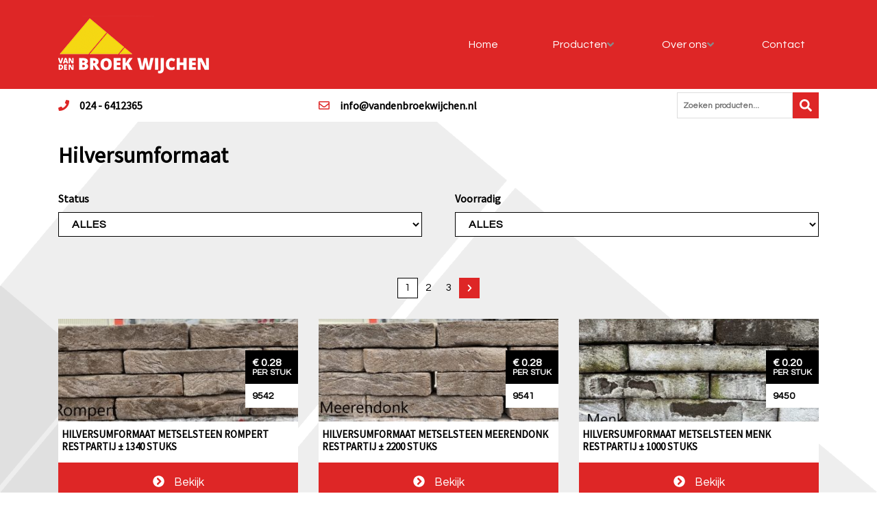

--- FILE ---
content_type: text/html; charset=UTF-8
request_url: https://www.vandenbroekwijchen.nl/categorieen/hilversumformaat/
body_size: 98946
content:
<!doctype html>
<html lang="nl-NL">
<head>
	<meta charset="UTF-8">
	<meta name="viewport" content="width=device-width, initial-scale=1">
	<link rel="profile" href="https://gmpg.org/xfn/11">
	<link rel="shortcut icon" href="https://www.vandenbroekwijchen.nl/wp-content/uploads/fav_vandenbroekwhitelogo.png" type="image/x-icon" />	
	<meta name='robots' content='index, follow, max-image-preview:large, max-snippet:-1, max-video-preview:-1' />
<script id="cookieyes" type="text/javascript" src="https://cdn-cookieyes.com/client_data/04807d6373207d9874d3e31b/script.js"></script>
	<!-- This site is optimized with the Yoast SEO plugin v26.8 - https://yoast.com/product/yoast-seo-wordpress/ -->
	<title>Hilversumformaat - van den Broek Wijchen</title>
	<link rel="canonical" href="https://www.vandenbroekwijchen.nl/categorieen/hilversumformaat/" />
	<link rel="next" href="https://www.vandenbroekwijchen.nl/categorieen/hilversumformaat/page/2/" />
	<meta property="og:locale" content="nl_NL" />
	<meta property="og:type" content="article" />
	<meta property="og:title" content="Hilversumformaat - van den Broek Wijchen" />
	<meta property="og:url" content="https://www.vandenbroekwijchen.nl/categorieen/hilversumformaat/" />
	<meta property="og:site_name" content="van den Broek Wijchen" />
	<meta name="twitter:card" content="summary_large_image" />
	<script type="application/ld+json" class="yoast-schema-graph">{"@context":"https://schema.org","@graph":[{"@type":"CollectionPage","@id":"https://www.vandenbroekwijchen.nl/categorieen/hilversumformaat/","url":"https://www.vandenbroekwijchen.nl/categorieen/hilversumformaat/","name":"Hilversumformaat - van den Broek Wijchen","isPartOf":{"@id":"https://www.vandenbroekwijchen.nl/#website"},"primaryImageOfPage":{"@id":"https://www.vandenbroekwijchen.nl/categorieen/hilversumformaat/#primaryimage"},"image":{"@id":"https://www.vandenbroekwijchen.nl/categorieen/hilversumformaat/#primaryimage"},"thumbnailUrl":"https://www.vandenbroekwijchen.nl/wp-content/uploads/9542-HF-RompertMiddel.jpg","breadcrumb":{"@id":"https://www.vandenbroekwijchen.nl/categorieen/hilversumformaat/#breadcrumb"},"inLanguage":"nl-NL"},{"@type":"ImageObject","inLanguage":"nl-NL","@id":"https://www.vandenbroekwijchen.nl/categorieen/hilversumformaat/#primaryimage","url":"https://www.vandenbroekwijchen.nl/wp-content/uploads/9542-HF-RompertMiddel.jpg","contentUrl":"https://www.vandenbroekwijchen.nl/wp-content/uploads/9542-HF-RompertMiddel.jpg","width":1024,"height":397},{"@type":"BreadcrumbList","@id":"https://www.vandenbroekwijchen.nl/categorieen/hilversumformaat/#breadcrumb","itemListElement":[{"@type":"ListItem","position":1,"name":"","item":"https://www.vandenbroekwijchen.nl/"},{"@type":"ListItem","position":2,"name":"Metsel stenen","item":"https://www.vandenbroekwijchen.nl/categorieen/metsel-stenen-nijmegen-wijchen/"},{"@type":"ListItem","position":3,"name":"Hilversumformaat"}]},{"@type":"WebSite","@id":"https://www.vandenbroekwijchen.nl/#website","url":"https://www.vandenbroekwijchen.nl/","name":"van den Broek Wijchen","description":"van den Broek Wijchen","publisher":{"@id":"https://www.vandenbroekwijchen.nl/#organization"},"potentialAction":[{"@type":"SearchAction","target":{"@type":"EntryPoint","urlTemplate":"https://www.vandenbroekwijchen.nl/?s={search_term_string}"},"query-input":{"@type":"PropertyValueSpecification","valueRequired":true,"valueName":"search_term_string"}}],"inLanguage":"nl-NL"},{"@type":"Organization","@id":"https://www.vandenbroekwijchen.nl/#organization","name":"Van den Broek Wijchen","url":"https://www.vandenbroekwijchen.nl/","logo":{"@type":"ImageObject","inLanguage":"nl-NL","@id":"https://www.vandenbroekwijchen.nl/#/schema/logo/image/","url":"https://www.vandenbroekwijchen.nl/wp-content/uploads/van-den-Broek-Logo.svg","contentUrl":"https://www.vandenbroekwijchen.nl/wp-content/uploads/van-den-Broek-Logo.svg","width":253,"height":92.400000000000005684341886080801486968994140625,"caption":"Van den Broek Wijchen"},"image":{"@id":"https://www.vandenbroekwijchen.nl/#/schema/logo/image/"}}]}</script>
	<!-- / Yoast SEO plugin. -->


<link rel='dns-prefetch' href='//cdnjs.cloudflare.com' />
<link rel='dns-prefetch' href='//stackpath.bootstrapcdn.com' />
<link rel='dns-prefetch' href='//use.fontawesome.com' />
<link rel='dns-prefetch' href='//cdn.jsdelivr.net' />
<link rel='dns-prefetch' href='//www.googletagmanager.com' />
<link rel='dns-prefetch' href='//fonts.googleapis.com' />
<link rel="alternate" type="application/rss+xml" title="van den Broek Wijchen &raquo; feed" href="https://www.vandenbroekwijchen.nl/feed/" />
<link rel="alternate" type="application/rss+xml" title="van den Broek Wijchen &raquo; reacties feed" href="https://www.vandenbroekwijchen.nl/comments/feed/" />
<link rel="alternate" type="application/rss+xml" title="van den Broek Wijchen &raquo; Hilversumformaat Categorieën feed" href="https://www.vandenbroekwijchen.nl/categorieen/hilversumformaat/feed/" />
<style id='wp-img-auto-sizes-contain-inline-css' type='text/css'>
img:is([sizes=auto i],[sizes^="auto," i]){contain-intrinsic-size:3000px 1500px}
/*# sourceURL=wp-img-auto-sizes-contain-inline-css */
</style>
<link rel='stylesheet' id='bootstrap-css' href='https://stackpath.bootstrapcdn.com/bootstrap/4.1.3/css/bootstrap.min.css?ver=03-02-2026-00-43-54' type='text/css' media='all' />
<link rel='stylesheet' id='gf-css' href='//fonts.googleapis.com/css?family=Questrial%7CSource+Sans+Pro&#038;display=swap&#038;ver=03-02-2026-00-43-54' type='text/css' media='all' />
<link rel='stylesheet' id='fa-css' href='https://use.fontawesome.com/releases/v5.5.0/css/all.css?ver=03-02-2026-00-43-54' type='text/css' media='all' />
<link rel='stylesheet' id='main-css' href='https://www.vandenbroekwijchen.nl/wp-content/themes/prode/dist/css/main.css?ver=03-02-2026-00-43-54' type='text/css' media='all' />
<link rel='stylesheet' id='onderhoud-css' href='https://www.vandenbroekwijchen.nl/wp-content/themes/prode/dist/css/onderhoud.css?ver=03-02-2026-00-43-54' type='text/css' media='all' />
<style id='wp-emoji-styles-inline-css' type='text/css'>

	img.wp-smiley, img.emoji {
		display: inline !important;
		border: none !important;
		box-shadow: none !important;
		height: 1em !important;
		width: 1em !important;
		margin: 0 0.07em !important;
		vertical-align: -0.1em !important;
		background: none !important;
		padding: 0 !important;
	}
/*# sourceURL=wp-emoji-styles-inline-css */
</style>
<style id='wp-block-library-inline-css' type='text/css'>
:root{--wp-block-synced-color:#7a00df;--wp-block-synced-color--rgb:122,0,223;--wp-bound-block-color:var(--wp-block-synced-color);--wp-editor-canvas-background:#ddd;--wp-admin-theme-color:#007cba;--wp-admin-theme-color--rgb:0,124,186;--wp-admin-theme-color-darker-10:#006ba1;--wp-admin-theme-color-darker-10--rgb:0,107,160.5;--wp-admin-theme-color-darker-20:#005a87;--wp-admin-theme-color-darker-20--rgb:0,90,135;--wp-admin-border-width-focus:2px}@media (min-resolution:192dpi){:root{--wp-admin-border-width-focus:1.5px}}.wp-element-button{cursor:pointer}:root .has-very-light-gray-background-color{background-color:#eee}:root .has-very-dark-gray-background-color{background-color:#313131}:root .has-very-light-gray-color{color:#eee}:root .has-very-dark-gray-color{color:#313131}:root .has-vivid-green-cyan-to-vivid-cyan-blue-gradient-background{background:linear-gradient(135deg,#00d084,#0693e3)}:root .has-purple-crush-gradient-background{background:linear-gradient(135deg,#34e2e4,#4721fb 50%,#ab1dfe)}:root .has-hazy-dawn-gradient-background{background:linear-gradient(135deg,#faaca8,#dad0ec)}:root .has-subdued-olive-gradient-background{background:linear-gradient(135deg,#fafae1,#67a671)}:root .has-atomic-cream-gradient-background{background:linear-gradient(135deg,#fdd79a,#004a59)}:root .has-nightshade-gradient-background{background:linear-gradient(135deg,#330968,#31cdcf)}:root .has-midnight-gradient-background{background:linear-gradient(135deg,#020381,#2874fc)}:root{--wp--preset--font-size--normal:16px;--wp--preset--font-size--huge:42px}.has-regular-font-size{font-size:1em}.has-larger-font-size{font-size:2.625em}.has-normal-font-size{font-size:var(--wp--preset--font-size--normal)}.has-huge-font-size{font-size:var(--wp--preset--font-size--huge)}.has-text-align-center{text-align:center}.has-text-align-left{text-align:left}.has-text-align-right{text-align:right}.has-fit-text{white-space:nowrap!important}#end-resizable-editor-section{display:none}.aligncenter{clear:both}.items-justified-left{justify-content:flex-start}.items-justified-center{justify-content:center}.items-justified-right{justify-content:flex-end}.items-justified-space-between{justify-content:space-between}.screen-reader-text{border:0;clip-path:inset(50%);height:1px;margin:-1px;overflow:hidden;padding:0;position:absolute;width:1px;word-wrap:normal!important}.screen-reader-text:focus{background-color:#ddd;clip-path:none;color:#444;display:block;font-size:1em;height:auto;left:5px;line-height:normal;padding:15px 23px 14px;text-decoration:none;top:5px;width:auto;z-index:100000}html :where(.has-border-color){border-style:solid}html :where([style*=border-top-color]){border-top-style:solid}html :where([style*=border-right-color]){border-right-style:solid}html :where([style*=border-bottom-color]){border-bottom-style:solid}html :where([style*=border-left-color]){border-left-style:solid}html :where([style*=border-width]){border-style:solid}html :where([style*=border-top-width]){border-top-style:solid}html :where([style*=border-right-width]){border-right-style:solid}html :where([style*=border-bottom-width]){border-bottom-style:solid}html :where([style*=border-left-width]){border-left-style:solid}html :where(img[class*=wp-image-]){height:auto;max-width:100%}:where(figure){margin:0 0 1em}html :where(.is-position-sticky){--wp-admin--admin-bar--position-offset:var(--wp-admin--admin-bar--height,0px)}@media screen and (max-width:600px){html :where(.is-position-sticky){--wp-admin--admin-bar--position-offset:0px}}

/*# sourceURL=wp-block-library-inline-css */
</style><style id='global-styles-inline-css' type='text/css'>
:root{--wp--preset--aspect-ratio--square: 1;--wp--preset--aspect-ratio--4-3: 4/3;--wp--preset--aspect-ratio--3-4: 3/4;--wp--preset--aspect-ratio--3-2: 3/2;--wp--preset--aspect-ratio--2-3: 2/3;--wp--preset--aspect-ratio--16-9: 16/9;--wp--preset--aspect-ratio--9-16: 9/16;--wp--preset--color--black: #000000;--wp--preset--color--cyan-bluish-gray: #abb8c3;--wp--preset--color--white: #ffffff;--wp--preset--color--pale-pink: #f78da7;--wp--preset--color--vivid-red: #cf2e2e;--wp--preset--color--luminous-vivid-orange: #ff6900;--wp--preset--color--luminous-vivid-amber: #fcb900;--wp--preset--color--light-green-cyan: #7bdcb5;--wp--preset--color--vivid-green-cyan: #00d084;--wp--preset--color--pale-cyan-blue: #8ed1fc;--wp--preset--color--vivid-cyan-blue: #0693e3;--wp--preset--color--vivid-purple: #9b51e0;--wp--preset--gradient--vivid-cyan-blue-to-vivid-purple: linear-gradient(135deg,rgb(6,147,227) 0%,rgb(155,81,224) 100%);--wp--preset--gradient--light-green-cyan-to-vivid-green-cyan: linear-gradient(135deg,rgb(122,220,180) 0%,rgb(0,208,130) 100%);--wp--preset--gradient--luminous-vivid-amber-to-luminous-vivid-orange: linear-gradient(135deg,rgb(252,185,0) 0%,rgb(255,105,0) 100%);--wp--preset--gradient--luminous-vivid-orange-to-vivid-red: linear-gradient(135deg,rgb(255,105,0) 0%,rgb(207,46,46) 100%);--wp--preset--gradient--very-light-gray-to-cyan-bluish-gray: linear-gradient(135deg,rgb(238,238,238) 0%,rgb(169,184,195) 100%);--wp--preset--gradient--cool-to-warm-spectrum: linear-gradient(135deg,rgb(74,234,220) 0%,rgb(151,120,209) 20%,rgb(207,42,186) 40%,rgb(238,44,130) 60%,rgb(251,105,98) 80%,rgb(254,248,76) 100%);--wp--preset--gradient--blush-light-purple: linear-gradient(135deg,rgb(255,206,236) 0%,rgb(152,150,240) 100%);--wp--preset--gradient--blush-bordeaux: linear-gradient(135deg,rgb(254,205,165) 0%,rgb(254,45,45) 50%,rgb(107,0,62) 100%);--wp--preset--gradient--luminous-dusk: linear-gradient(135deg,rgb(255,203,112) 0%,rgb(199,81,192) 50%,rgb(65,88,208) 100%);--wp--preset--gradient--pale-ocean: linear-gradient(135deg,rgb(255,245,203) 0%,rgb(182,227,212) 50%,rgb(51,167,181) 100%);--wp--preset--gradient--electric-grass: linear-gradient(135deg,rgb(202,248,128) 0%,rgb(113,206,126) 100%);--wp--preset--gradient--midnight: linear-gradient(135deg,rgb(2,3,129) 0%,rgb(40,116,252) 100%);--wp--preset--font-size--small: 13px;--wp--preset--font-size--medium: 20px;--wp--preset--font-size--large: 36px;--wp--preset--font-size--x-large: 42px;--wp--preset--spacing--20: 0.44rem;--wp--preset--spacing--30: 0.67rem;--wp--preset--spacing--40: 1rem;--wp--preset--spacing--50: 1.5rem;--wp--preset--spacing--60: 2.25rem;--wp--preset--spacing--70: 3.38rem;--wp--preset--spacing--80: 5.06rem;--wp--preset--shadow--natural: 6px 6px 9px rgba(0, 0, 0, 0.2);--wp--preset--shadow--deep: 12px 12px 50px rgba(0, 0, 0, 0.4);--wp--preset--shadow--sharp: 6px 6px 0px rgba(0, 0, 0, 0.2);--wp--preset--shadow--outlined: 6px 6px 0px -3px rgb(255, 255, 255), 6px 6px rgb(0, 0, 0);--wp--preset--shadow--crisp: 6px 6px 0px rgb(0, 0, 0);}:where(.is-layout-flex){gap: 0.5em;}:where(.is-layout-grid){gap: 0.5em;}body .is-layout-flex{display: flex;}.is-layout-flex{flex-wrap: wrap;align-items: center;}.is-layout-flex > :is(*, div){margin: 0;}body .is-layout-grid{display: grid;}.is-layout-grid > :is(*, div){margin: 0;}:where(.wp-block-columns.is-layout-flex){gap: 2em;}:where(.wp-block-columns.is-layout-grid){gap: 2em;}:where(.wp-block-post-template.is-layout-flex){gap: 1.25em;}:where(.wp-block-post-template.is-layout-grid){gap: 1.25em;}.has-black-color{color: var(--wp--preset--color--black) !important;}.has-cyan-bluish-gray-color{color: var(--wp--preset--color--cyan-bluish-gray) !important;}.has-white-color{color: var(--wp--preset--color--white) !important;}.has-pale-pink-color{color: var(--wp--preset--color--pale-pink) !important;}.has-vivid-red-color{color: var(--wp--preset--color--vivid-red) !important;}.has-luminous-vivid-orange-color{color: var(--wp--preset--color--luminous-vivid-orange) !important;}.has-luminous-vivid-amber-color{color: var(--wp--preset--color--luminous-vivid-amber) !important;}.has-light-green-cyan-color{color: var(--wp--preset--color--light-green-cyan) !important;}.has-vivid-green-cyan-color{color: var(--wp--preset--color--vivid-green-cyan) !important;}.has-pale-cyan-blue-color{color: var(--wp--preset--color--pale-cyan-blue) !important;}.has-vivid-cyan-blue-color{color: var(--wp--preset--color--vivid-cyan-blue) !important;}.has-vivid-purple-color{color: var(--wp--preset--color--vivid-purple) !important;}.has-black-background-color{background-color: var(--wp--preset--color--black) !important;}.has-cyan-bluish-gray-background-color{background-color: var(--wp--preset--color--cyan-bluish-gray) !important;}.has-white-background-color{background-color: var(--wp--preset--color--white) !important;}.has-pale-pink-background-color{background-color: var(--wp--preset--color--pale-pink) !important;}.has-vivid-red-background-color{background-color: var(--wp--preset--color--vivid-red) !important;}.has-luminous-vivid-orange-background-color{background-color: var(--wp--preset--color--luminous-vivid-orange) !important;}.has-luminous-vivid-amber-background-color{background-color: var(--wp--preset--color--luminous-vivid-amber) !important;}.has-light-green-cyan-background-color{background-color: var(--wp--preset--color--light-green-cyan) !important;}.has-vivid-green-cyan-background-color{background-color: var(--wp--preset--color--vivid-green-cyan) !important;}.has-pale-cyan-blue-background-color{background-color: var(--wp--preset--color--pale-cyan-blue) !important;}.has-vivid-cyan-blue-background-color{background-color: var(--wp--preset--color--vivid-cyan-blue) !important;}.has-vivid-purple-background-color{background-color: var(--wp--preset--color--vivid-purple) !important;}.has-black-border-color{border-color: var(--wp--preset--color--black) !important;}.has-cyan-bluish-gray-border-color{border-color: var(--wp--preset--color--cyan-bluish-gray) !important;}.has-white-border-color{border-color: var(--wp--preset--color--white) !important;}.has-pale-pink-border-color{border-color: var(--wp--preset--color--pale-pink) !important;}.has-vivid-red-border-color{border-color: var(--wp--preset--color--vivid-red) !important;}.has-luminous-vivid-orange-border-color{border-color: var(--wp--preset--color--luminous-vivid-orange) !important;}.has-luminous-vivid-amber-border-color{border-color: var(--wp--preset--color--luminous-vivid-amber) !important;}.has-light-green-cyan-border-color{border-color: var(--wp--preset--color--light-green-cyan) !important;}.has-vivid-green-cyan-border-color{border-color: var(--wp--preset--color--vivid-green-cyan) !important;}.has-pale-cyan-blue-border-color{border-color: var(--wp--preset--color--pale-cyan-blue) !important;}.has-vivid-cyan-blue-border-color{border-color: var(--wp--preset--color--vivid-cyan-blue) !important;}.has-vivid-purple-border-color{border-color: var(--wp--preset--color--vivid-purple) !important;}.has-vivid-cyan-blue-to-vivid-purple-gradient-background{background: var(--wp--preset--gradient--vivid-cyan-blue-to-vivid-purple) !important;}.has-light-green-cyan-to-vivid-green-cyan-gradient-background{background: var(--wp--preset--gradient--light-green-cyan-to-vivid-green-cyan) !important;}.has-luminous-vivid-amber-to-luminous-vivid-orange-gradient-background{background: var(--wp--preset--gradient--luminous-vivid-amber-to-luminous-vivid-orange) !important;}.has-luminous-vivid-orange-to-vivid-red-gradient-background{background: var(--wp--preset--gradient--luminous-vivid-orange-to-vivid-red) !important;}.has-very-light-gray-to-cyan-bluish-gray-gradient-background{background: var(--wp--preset--gradient--very-light-gray-to-cyan-bluish-gray) !important;}.has-cool-to-warm-spectrum-gradient-background{background: var(--wp--preset--gradient--cool-to-warm-spectrum) !important;}.has-blush-light-purple-gradient-background{background: var(--wp--preset--gradient--blush-light-purple) !important;}.has-blush-bordeaux-gradient-background{background: var(--wp--preset--gradient--blush-bordeaux) !important;}.has-luminous-dusk-gradient-background{background: var(--wp--preset--gradient--luminous-dusk) !important;}.has-pale-ocean-gradient-background{background: var(--wp--preset--gradient--pale-ocean) !important;}.has-electric-grass-gradient-background{background: var(--wp--preset--gradient--electric-grass) !important;}.has-midnight-gradient-background{background: var(--wp--preset--gradient--midnight) !important;}.has-small-font-size{font-size: var(--wp--preset--font-size--small) !important;}.has-medium-font-size{font-size: var(--wp--preset--font-size--medium) !important;}.has-large-font-size{font-size: var(--wp--preset--font-size--large) !important;}.has-x-large-font-size{font-size: var(--wp--preset--font-size--x-large) !important;}
/*# sourceURL=global-styles-inline-css */
</style>

<style id='classic-theme-styles-inline-css' type='text/css'>
/*! This file is auto-generated */
.wp-block-button__link{color:#fff;background-color:#32373c;border-radius:9999px;box-shadow:none;text-decoration:none;padding:calc(.667em + 2px) calc(1.333em + 2px);font-size:1.125em}.wp-block-file__button{background:#32373c;color:#fff;text-decoration:none}
/*# sourceURL=/wp-includes/css/classic-themes.min.css */
</style>
<link rel='stylesheet' id='cpsh-shortcodes-css' href='https://www.vandenbroekwijchen.nl/wp-content/plugins/column-shortcodes//assets/css/shortcodes.css?ver=1.0.1' type='text/css' media='all' />
<link rel='stylesheet' id='search-filter-plugin-styles-css' href='https://www.vandenbroekwijchen.nl/wp-content/plugins/search-filter-pro/public/assets/css/search-filter.min.css?ver=2.5.21' type='text/css' media='all' />
<link rel='stylesheet' id='wp-pagenavi-css' href='https://www.vandenbroekwijchen.nl/wp-content/plugins/wp-pagenavi/pagenavi-css.css?ver=2.70' type='text/css' media='all' />
<link rel='stylesheet' id='ubermenu-css' href='https://www.vandenbroekwijchen.nl/wp-content/plugins/ubermenu/pro/assets/css/ubermenu.min.css?ver=3.8.5' type='text/css' media='all' />
<link rel='stylesheet' id='ubermenu-vanilla-css' href='https://www.vandenbroekwijchen.nl/wp-content/plugins/ubermenu/assets/css/skins/vanilla.css?ver=6.9' type='text/css' media='all' />
<link rel='stylesheet' id='ubermenu-font-awesome-all-css' href='https://www.vandenbroekwijchen.nl/wp-content/plugins/ubermenu/assets/fontawesome/css/all.min.css?ver=6.9' type='text/css' media='all' />
<script type="text/javascript" src="https://www.vandenbroekwijchen.nl/wp-includes/js/jquery/jquery.min.js?ver=3.7.1" id="jquery-core-js"></script>
<script type="text/javascript" src="https://www.vandenbroekwijchen.nl/wp-includes/js/jquery/jquery-migrate.min.js?ver=3.4.1" id="jquery-migrate-js"></script>
<script type="text/javascript" src="https://cdn.jsdelivr.net/jquery.mixitup/latest/jquery.mixitup.min.js?ver=03-02-2026-00-43-54" id="mixitup-js"></script>
<script type="text/javascript" src="https://www.vandenbroekwijchen.nl/wp-content/plugins/responsive-menu-pro/public/js/noscroll.js" id="responsive-menu-pro-noscroll-js"></script>

<!-- Google tag (gtag.js) snippet toegevoegd door Site Kit -->
<!-- Google Analytics snippet toegevoegd door Site Kit -->
<script type="text/javascript" src="https://www.googletagmanager.com/gtag/js?id=GT-NBPPXNB" id="google_gtagjs-js" async></script>
<script type="text/javascript" id="google_gtagjs-js-after">
/* <![CDATA[ */
window.dataLayer = window.dataLayer || [];function gtag(){dataLayer.push(arguments);}
gtag("set","linker",{"domains":["www.vandenbroekwijchen.nl"]});
gtag("js", new Date());
gtag("set", "developer_id.dZTNiMT", true);
gtag("config", "GT-NBPPXNB");
//# sourceURL=google_gtagjs-js-after
/* ]]> */
</script>
<link rel="https://api.w.org/" href="https://www.vandenbroekwijchen.nl/wp-json/" /><meta name="generator" content="Site Kit by Google 1.171.0" /><!-- Stream WordPress user activity plugin v4.1.1 -->
<style id="ubermenu-custom-generated-css">
/** Font Awesome 4 Compatibility **/
.fa{font-style:normal;font-variant:normal;font-weight:normal;font-family:FontAwesome;}

/** UberMenu Custom Menu Item Styles (Menu Item Settings) **/
/* 2838 */   .ubermenu .ubermenu-submenu.ubermenu-submenu-id-2838 { min-width:10%; }

/* Status: Loaded from Transient */

</style><style>button#responsive-menu-pro-button,
#responsive-menu-pro-container {
    display: none;
    -webkit-text-size-adjust: 100%;
}

#responsive-menu-pro-container {
    z-index: 99998;
}

@media screen and (max-width:767px) {

    #responsive-menu-pro-container {
        display: block;
        position: fixed;
        top: 0;
        bottom: 0;        padding-bottom: 5px;
        margin-bottom: -5px;
        outline: 1px solid transparent;
        overflow-y: auto;
        overflow-x: hidden;
    }

    #responsive-menu-pro-container .responsive-menu-pro-search-box {
        width: 100%;
        padding: 0 2%;
        border-radius: 2px;
        height: 50px;
        -webkit-appearance: none;
    }

    #responsive-menu-pro-container.push-left,
    #responsive-menu-pro-container.slide-left {
        transform: translateX(-100%);
        -ms-transform: translateX(-100%);
        -webkit-transform: translateX(-100%);
        -moz-transform: translateX(-100%);
    }

    .responsive-menu-pro-open #responsive-menu-pro-container.push-left,
    .responsive-menu-pro-open #responsive-menu-pro-container.slide-left {
        transform: translateX(0);
        -ms-transform: translateX(0);
        -webkit-transform: translateX(0);
        -moz-transform: translateX(0);
    }

    #responsive-menu-pro-container.push-top,
    #responsive-menu-pro-container.slide-top {
        transform: translateY(-100%);
        -ms-transform: translateY(-100%);
        -webkit-transform: translateY(-100%);
        -moz-transform: translateY(-100%);
    }

    .responsive-menu-pro-open #responsive-menu-pro-container.push-top,
    .responsive-menu-pro-open #responsive-menu-pro-container.slide-top {
        transform: translateY(0);
        -ms-transform: translateY(0);
        -webkit-transform: translateY(0);
        -moz-transform: translateY(0);
    }

    #responsive-menu-pro-container.push-right,
    #responsive-menu-pro-container.slide-right {
        transform: translateX(100%);
        -ms-transform: translateX(100%);
        -webkit-transform: translateX(100%);
        -moz-transform: translateX(100%);
    }

    .responsive-menu-pro-open #responsive-menu-pro-container.push-right,
    .responsive-menu-pro-open #responsive-menu-pro-container.slide-right {
        transform: translateX(0);
        -ms-transform: translateX(0);
        -webkit-transform: translateX(0);
        -moz-transform: translateX(0);
    }

    #responsive-menu-pro-container.push-bottom,
    #responsive-menu-pro-container.slide-bottom {
        transform: translateY(100%);
        -ms-transform: translateY(100%);
        -webkit-transform: translateY(100%);
        -moz-transform: translateY(100%);
    }

    .responsive-menu-pro-open #responsive-menu-pro-container.push-bottom,
    .responsive-menu-pro-open #responsive-menu-pro-container.slide-bottom {
        transform: translateY(0);
        -ms-transform: translateY(0);
        -webkit-transform: translateY(0);
        -moz-transform: translateY(0);
    }

    #responsive-menu-pro-container,
    #responsive-menu-pro-container:before,
    #responsive-menu-pro-container:after,
    #responsive-menu-pro-container *,
    #responsive-menu-pro-container *:before,
    #responsive-menu-pro-container *:after {
        box-sizing: border-box;
        margin: 0;
        padding: 0;
    }

    #responsive-menu-pro-container #responsive-menu-pro-search-box,
    #responsive-menu-pro-container #responsive-menu-pro-additional-content,
    #responsive-menu-pro-container #responsive-menu-pro-title {
        padding: 25px 5%;
    }

    #responsive-menu-pro-container #responsive-menu-pro,
    #responsive-menu-pro-container #responsive-menu-pro ul {
        width: 100%;
   }

    #responsive-menu-pro-container #responsive-menu-pro ul.responsive-menu-pro-submenu {
        display: none;
    }

    #responsive-menu-pro-container #responsive-menu-pro ul.responsive-menu-pro-submenu.responsive-menu-pro-submenu-open {
     display: block;
    }        #responsive-menu-pro-container #responsive-menu-pro ul.responsive-menu-pro-submenu-depth-1 a.responsive-menu-pro-item-link {
            padding-left:10%;
        }

        #responsive-menu-pro-container #responsive-menu-pro ul.responsive-menu-pro-submenu-depth-2 a.responsive-menu-pro-item-link {
            padding-left:15%;
        }

        #responsive-menu-pro-container #responsive-menu-pro ul.responsive-menu-pro-submenu-depth-3 a.responsive-menu-pro-item-link {
            padding-left:20%;
        }

        #responsive-menu-pro-container #responsive-menu-pro ul.responsive-menu-pro-submenu-depth-4 a.responsive-menu-pro-item-link {
            padding-left:25%;
        }

        #responsive-menu-pro-container #responsive-menu-pro ul.responsive-menu-pro-submenu-depth-5 a.responsive-menu-pro-item-link {
            padding-left:30%;
        }
    #responsive-menu-pro-container li.responsive-menu-pro-item {
        width: 100%;
        list-style: none;
    }

    #responsive-menu-pro-container li.responsive-menu-pro-item a {
        width: 100%;
        display: block;
        text-decoration: none;
        position: relative;
    }

    #responsive-menu-pro-container #responsive-menu-pro li.responsive-menu-pro-item a {            padding: 0 5%;    }

    #responsive-menu-pro-container .responsive-menu-pro-submenu li.responsive-menu-pro-item a {            padding: 0 5%;    }


    #responsive-menu-pro-container li.responsive-menu-pro-item a .glyphicon,
    #responsive-menu-pro-container li.responsive-menu-pro-item a .fab,
    #responsive-menu-pro-container li.responsive-menu-pro-item a .fas {
        margin-right: 15px;
    }

    #responsive-menu-pro-container li.responsive-menu-pro-item a .responsive-menu-pro-subarrow {
        position: absolute;
        top: 0;
        bottom: 0;
        text-align: center;
        overflow: hidden;
    }

    #responsive-menu-pro-container li.responsive-menu-pro-item a .responsive-menu-pro-subarrow .glyphicon,
    #responsive-menu-pro-container li.responsive-menu-pro-item a .responsive-menu-pro-subarrow .fab,
    #responsive-menu-pro-container li.responsive-menu-pro-item a .responsive-menu-pro-subarrow .fas {
        margin-right: 0;
    }

    button#responsive-menu-pro-button .responsive-menu-pro-button-icon-inactive {
        display: none;
    }

    button#responsive-menu-pro-button {
        z-index: 99999;
        display: none;
        overflow: hidden;
        outline: none;
    }

    button#responsive-menu-pro-button img {
        max-width: 100%;
    }

    .responsive-menu-pro-label {
        display: inline-block;
        font-weight: 600;
        margin: 0 5px;
        vertical-align: middle;
        pointer-events: none;
    }

    .responsive-menu-pro-accessible {
        display: inline-block;
    }

    .responsive-menu-pro-accessible .responsive-menu-pro-box {
        display: inline-block;
        vertical-align: middle;
    }

    .responsive-menu-pro-label.responsive-menu-pro-label-top,
    .responsive-menu-pro-label.responsive-menu-pro-label-bottom {
        display: block;
        margin: 0 auto;
    }

    button#responsive-menu-pro-button {
        padding: 0 0;
        display: inline-block;
        cursor: pointer;
        transition-property: opacity, filter;
        transition-duration: 0.15s;
        transition-timing-function: linear;
        font: inherit;
        color: inherit;
        text-transform: none;
        background-color: transparent;
        border: 0;
        margin: 0;
    }

    .responsive-menu-pro-box {
        width:25px;
        height:19px;
        display: inline-block;
        position: relative;
    }

    .responsive-menu-pro-inner {
        display: block;
        top: 50%;
        margin-top:-1.5px;
    }

    .responsive-menu-pro-inner,
    .responsive-menu-pro-inner::before,
    .responsive-menu-pro-inner::after {
        width:25px;
        height:3px;
        background-color:rgba(0, 0, 0, 1);
        border-radius: 4px;
        position: absolute;
        transition-property: transform;
        transition-duration: 0.15s;
        transition-timing-function: ease;
    }

    .responsive-menu-pro-open .responsive-menu-pro-inner,
    .responsive-menu-pro-open .responsive-menu-pro-inner::before,
    .responsive-menu-pro-open .responsive-menu-pro-inner::after {
        background-color:rgba(0, 0, 0, 1);
    }

    button#responsive-menu-pro-button:hover .responsive-menu-pro-inner,
    button#responsive-menu-pro-button:hover .responsive-menu-pro-inner::before,
    button#responsive-menu-pro-button:hover .responsive-menu-pro-inner::after,
    button#responsive-menu-pro-button:hover .responsive-menu-pro-open .responsive-menu-pro-inner,
    button#responsive-menu-pro-button:hover .responsive-menu-pro-open .responsive-menu-pro-inner::before,
    button#responsive-menu-pro-button:hover .responsive-menu-pro-open .responsive-menu-pro-inner::after,
    button#responsive-menu-pro-button:focus .responsive-menu-pro-inner,
    button#responsive-menu-pro-button:focus .responsive-menu-pro-inner::before,
    button#responsive-menu-pro-button:focus .responsive-menu-pro-inner::after,
    button#responsive-menu-pro-button:focus .responsive-menu-pro-open .responsive-menu-pro-inner,
    button#responsive-menu-pro-button:focus .responsive-menu-pro-open .responsive-menu-pro-inner::before,
    button#responsive-menu-pro-button:focus .responsive-menu-pro-open .responsive-menu-pro-inner::after {
        background-color:rgba(0, 0, 0, 1);
    }

    .responsive-menu-pro-inner::before,
    .responsive-menu-pro-inner::after {
        content: "";
        display: block;
    }

    .responsive-menu-pro-inner::before {
        top:-8px;
    }

    .responsive-menu-pro-inner::after {
        bottom:-8px;
    }.responsive-menu-pro-boring .responsive-menu-pro-inner,
.responsive-menu-pro-boring .responsive-menu-pro-inner::before,
.responsive-menu-pro-boring .responsive-menu-pro-inner::after {
    transition-property: none;
}

.responsive-menu-pro-boring.is-active .responsive-menu-pro-inner {
    transform: rotate(45deg);
}

.responsive-menu-pro-boring.is-active .responsive-menu-pro-inner::before {
    top: 0;
    opacity: 0;
}

.responsive-menu-pro-boring.is-active .responsive-menu-pro-inner::after {
    bottom: 0;
    transform: rotate(-90deg);
}
    button#responsive-menu-pro-button {
        width:55px;
        height:55px;
        position:fixed;
        top:15px;right:5%;
        display: inline-block;
        transition: transform 0.5s, background-color 0.5s;    }
    button#responsive-menu-pro-button .responsive-menu-pro-box {
        color:rgba(0, 0, 0, 1);
        pointer-events: none;
    }

    .responsive-menu-pro-open button#responsive-menu-pro-button .responsive-menu-pro-box {
        color:rgba(0, 0, 0, 1);
    }

    .responsive-menu-pro-label {
        color:#ffffff;
        font-size:14px;
        line-height:13px;        pointer-events: none;
    }

    .responsive-menu-pro-label .responsive-menu-pro-button-text-open {
        display: none;
    }        html.responsive-menu-pro-open {
            cursor: pointer;
        }

        html.responsive-menu-pro-open #responsive-menu-pro-container {
            cursor: initial;
        }
    .responsive-menu-pro-fade-top #responsive-menu-pro-container,
    .responsive-menu-pro-fade-left #responsive-menu-pro-container,
    .responsive-menu-pro-fade-right #responsive-menu-pro-container,
    .responsive-menu-pro-fade-bottom #responsive-menu-pro-container {
        display: none;
    }
    #responsive-menu-pro-container {
        width:75%;left: 0;            background:#212121;        transition: transform 0.5s;
        text-align:left;    }

    #responsive-menu-pro-container #responsive-menu-pro-wrapper {
        background:#212121;
    }

    #responsive-menu-pro-container #responsive-menu-pro-additional-content {
        color:#ffffff;
    }

    #responsive-menu-pro-container .responsive-menu-pro-search-box {
        background:#ffffff;
        border: 2px solid #dadada;
        color:#333333;
    }

    #responsive-menu-pro-container .responsive-menu-pro-search-box:-ms-input-placeholder {
        color:#c7c7cd;
    }

    #responsive-menu-pro-container .responsive-menu-pro-search-box::-webkit-input-placeholder {
        color:#c7c7cd;
    }

    #responsive-menu-pro-container .responsive-menu-pro-search-box:-moz-placeholder {
        color:#c7c7cd;
        opacity: 1;
    }

    #responsive-menu-pro-container .responsive-menu-pro-search-box::-moz-placeholder {
        color:#c7c7cd;
        opacity: 1;
    }

    #responsive-menu-pro-container .responsive-menu-pro-item-link,
    #responsive-menu-pro-container #responsive-menu-pro-title,
    #responsive-menu-pro-container .responsive-menu-pro-subarrow {
        transition: background-color 0.5s,
                    border-color 0.5s,
                    color 0.5s;
    }

    #responsive-menu-pro-container #responsive-menu-pro-title {
        background-color:#212121;
        color:#ffffff;
        font-size:13px;
        text-align:left;
    }

    #responsive-menu-pro-container #responsive-menu-pro-title a {
        color:#ffffff;
        font-size:13px;
        text-decoration: none;
    }

    #responsive-menu-pro-container #responsive-menu-pro-title a:hover {
        color:#ffffff;
    }

    #responsive-menu-pro-container #responsive-menu-pro-title:hover {
        background-color:#212121;
        color:#ffffff;
    }

    #responsive-menu-pro-container #responsive-menu-pro-title:hover a {
        color:#ffffff;
    }

    #responsive-menu-pro-container #responsive-menu-pro-title #responsive-menu-pro-title-image {
        display: inline-block;
        vertical-align: middle;
        max-width: 100%;
        margin-bottom: 15px;
    }

    #responsive-menu-pro-container #responsive-menu-pro-title #responsive-menu-pro-title-image img {        max-width: 100%;
    }

    #responsive-menu-pro-container #responsive-menu-pro > li.responsive-menu-pro-item:first-child > a {
        border-top:1px solid #212121;
    }

    #responsive-menu-pro-container #responsive-menu-pro li.responsive-menu-pro-item .responsive-menu-pro-item-link {
        font-size:13px;
    }

    #responsive-menu-pro-container #responsive-menu-pro li.responsive-menu-pro-item a {
        line-height:40px;
        border-bottom:1px solid #212121;
        color:#ffffff;
        background-color:#212121;            height:40px;    }

    #responsive-menu-pro-container #responsive-menu-pro li.responsive-menu-pro-item a:hover,
    #responsive-menu-pro-container #responsive-menu-pro li.responsive-menu-pro-item a:focus {
        color:#ffffff;
        background-color:#3f3f3f;
        border-color:#212121;
    }

    #responsive-menu-pro-container #responsive-menu-pro li.responsive-menu-pro-item a:hover .responsive-menu-pro-subarrow,
    #responsive-menu-pro-container #responsive-menu-pro li.responsive-menu-pro-item a:focus .responsive-menu-pro-subarrow  {
        color:#ffffff;
        border-color:#3f3f3f;
        background-color:#3f3f3f;
    }

    #responsive-menu-pro-container #responsive-menu-pro li.responsive-menu-pro-item a:hover .responsive-menu-pro-subarrow.responsive-menu-pro-subarrow-active,
    #responsive-menu-pro-container #responsive-menu-pro li.responsive-menu-pro-item a:focus .responsive-menu-pro-subarrow.responsive-menu-pro-subarrow-active {
        color:#ffffff;
        border-color:#3f3f3f;
        background-color:#3f3f3f;
    }

    #responsive-menu-pro-container #responsive-menu-pro li.responsive-menu-pro-item a .responsive-menu-pro-subarrow {right: 0;
        height:39px;
        line-height:39px;
        width:40px;
        color:#ffffff;        border-left:1px solid #212121;        background-color:#212121;
    }

    #responsive-menu-pro-container #responsive-menu-pro li.responsive-menu-pro-item a .responsive-menu-pro-subarrow.responsive-menu-pro-subarrow-active {
        color:#ffffff;
        border-color:#212121;
        background-color:#212121;
    }

    #responsive-menu-pro-container #responsive-menu-pro li.responsive-menu-pro-item a .responsive-menu-pro-subarrow.responsive-menu-pro-subarrow-active:hover,
    #responsive-menu-pro-container #responsive-menu-pro li.responsive-menu-pro-item a .responsive-menu-pro-subarrow.responsive-menu-pro-subarrow-active:focus  {
        color:#ffffff;
        border-color:#3f3f3f;
        background-color:#3f3f3f;
    }

    #responsive-menu-pro-container #responsive-menu-pro li.responsive-menu-pro-item a .responsive-menu-pro-subarrow:hover,
    #responsive-menu-pro-container #responsive-menu-pro li.responsive-menu-pro-item a .responsive-menu-pro-subarrow:focus {
        color:#ffffff;
        border-color:#3f3f3f;
        background-color:#3f3f3f;
    }

    #responsive-menu-pro-container #responsive-menu-pro li.responsive-menu-pro-item.responsive-menu-pro-current-item > .responsive-menu-pro-item-link {
        background-color:#212121;
        color:#ffffff;
        border-color:#212121;
    }

    #responsive-menu-pro-container #responsive-menu-pro li.responsive-menu-pro-item.responsive-menu-pro-current-item > .responsive-menu-pro-item-link:hover {
        background-color:#3f3f3f;
        color:#ffffff;
        border-color:#3f3f3f;
    }        #responsive-menu-pro-container #responsive-menu-pro ul.responsive-menu-pro-submenu li.responsive-menu-pro-item .responsive-menu-pro-item-link {            font-size:13px;
            text-align:left;
        }

        #responsive-menu-pro-container #responsive-menu-pro ul.responsive-menu-pro-submenu li.responsive-menu-pro-item a {                height:40px;            line-height:40px;
            border-bottom:1px solid #212121;
            color:#ffffff;
            background-color:#212121;
        }

        #responsive-menu-pro-container #responsive-menu-pro ul.responsive-menu-pro-submenu li.responsive-menu-pro-item a:hover,
        #responsive-menu-pro-container #responsive-menu-pro ul.responsive-menu-pro-submenu li.responsive-menu-pro-item a:focus {
            color:#ffffff;
            background-color:#3f3f3f;
            border-color:#212121;
        }

        #responsive-menu-pro-container #responsive-menu-pro ul.responsive-menu-pro-submenu li.responsive-menu-pro-item a:hover .responsive-menu-pro-subarrow {
            color:#ffffff;
            border-color:#3f3f3f;
            background-color:#3f3f3f;
        }

        #responsive-menu-pro-container #responsive-menu-pro ul.responsive-menu-pro-submenu li.responsive-menu-pro-item a:hover .responsive-menu-pro-subarrow.responsive-menu-pro-subarrow-active {
            color:#ffffff;
            border-color:#3f3f3f;
            background-color:#3f3f3f;
        }

        #responsive-menu-pro-container #responsive-menu-pro ul.responsive-menu-pro-submenu li.responsive-menu-pro-item a .responsive-menu-pro-subarrow {                left:unset;
                right:0;           
            height:39px;
            line-height:39px;
            width:40px;
            color:#ffffff;                border-left:1px solid #212121;
                border-right:unset;
            
            background-color:#212121;
        }

        #responsive-menu-pro-container #responsive-menu-pro ul.responsive-menu-pro-submenu li.responsive-menu-pro-item a .responsive-menu-pro-subarrow.responsive-menu-pro-subarrow-active {
            color:#ffffff;
            border-color:#212121;
            background-color:#212121;
        }

        #responsive-menu-pro-container #responsive-menu-pro ul.responsive-menu-pro-submenu li.responsive-menu-pro-item a .responsive-menu-pro-subarrow.responsive-menu-pro-subarrow-active:hover {
            color:#ffffff;
            border-color:#3f3f3f;
            background-color:#3f3f3f;
        }

        #responsive-menu-pro-container #responsive-menu-pro ul.responsive-menu-pro-submenu li.responsive-menu-pro-item a .responsive-menu-pro-subarrow:hover {
            color:#ffffff;
            border-color:#3f3f3f;
            background-color:#3f3f3f;
        }

        #responsive-menu-pro-container #responsive-menu-pro ul.responsive-menu-pro-submenu li.responsive-menu-pro-item.responsive-menu-pro-current-item > .responsive-menu-pro-item-link {
            background-color:#212121;
            color:#ffffff;
            border-color:#212121;
        }

        #responsive-menu-pro-container #responsive-menu-pro ul.responsive-menu-pro-submenu li.responsive-menu-pro-item.responsive-menu-pro-current-item > .responsive-menu-pro-item-link:hover {
            background-color:#3f3f3f;
            color:#ffffff;
            border-color:#3f3f3f;
        }#site-navigation {
            display: none !important;
        }
}
</style><script>jQuery(document).ready(function($) {

    var ResponsiveMenuPro = {
        trigger: '#responsive-menu-pro-button',
        animationSpeed:500,
        breakpoint:767,        isOpen: false,
        activeClass: 'is-active',
        container: '#responsive-menu-pro-container',
        openClass: 'responsive-menu-pro-open',
        activeArrow: '▲',
        inactiveArrow: '▼',
        wrapper: '#responsive-menu-pro-wrapper',
        linkElement: '.responsive-menu-pro-item-link',
        subMenuTransitionTime:200,
        originalHeight: '',
        openMenu: function() {
            $(this.trigger).addClass(this.activeClass);
            $('html').addClass(this.openClass);
            $('.responsive-menu-pro-button-icon-active').hide();
            $('.responsive-menu-pro-button-icon-inactive').show();                this.setWrapperTranslate();
            this.isOpen = true;
        },
        closeMenu: function() {
            $(this.trigger).removeClass(this.activeClass);
            $('html').removeClass(this.openClass);
            $('.responsive-menu-pro-button-icon-inactive').hide();
            $('.responsive-menu-pro-button-icon-active').show();                this.clearWrapperTranslate();
            $("#responsive-menu-pro > li").removeAttr('style');
            this.isOpen = false;
        },        triggerMenu: function() {
            this.isOpen ? this.closeMenu() : this.openMenu();
        },
        triggerSubArrow: function(subarrow) {
            var sub_menu = $(subarrow).parent().siblings('.responsive-menu-pro-submenu');
            var self = this;
                if(sub_menu.hasClass('responsive-menu-pro-submenu-open')) {
                    sub_menu.slideUp(self.subMenuTransitionTime, 'linear',function() {
                        $(this).css('display', '');
                    }).removeClass('responsive-menu-pro-submenu-open');
                    $(subarrow).html(this.inactiveArrow);
                    $(subarrow).removeClass('responsive-menu-pro-subarrow-active');
                } else {
                    sub_menu.slideDown(self.subMenuTransitionTime, 'linear').addClass('responsive-menu-pro-submenu-open');
                    $(subarrow).html(this.activeArrow);
                    $(subarrow).addClass('responsive-menu-pro-subarrow-active');
                }
        },
        menuHeight: function() {
            return $(this.container).height();
        },
        menuWidth: function() {
            return $(this.container).width();
        },
        wrapperHeight: function() {
            return $(this.wrapper).height();
        },            setWrapperTranslate: function() {
                switch('left') {
                    case 'left':
                        translate = 'translateX(' + this.menuWidth() + 'px)'; break;
                    case 'right':
                        translate = 'translateX(-' + this.menuWidth() + 'px)'; break;
                    case 'top':
                        translate = 'translateY(' + this.wrapperHeight() + 'px)'; break;
                    case 'bottom':
                        translate = 'translateY(-' + this.menuHeight() + 'px)'; break;
                }            },
            clearWrapperTranslate: function() {
                var self = this;            },
        init: function() {

            var self = this;
            $(this.trigger).on('click', function(e){
                e.stopPropagation();
                self.triggerMenu();
            });

            $(this.trigger).mouseup(function(){
                $(self.trigger).blur();
            });

            $('.responsive-menu-pro-subarrow').on('click', function(e) {
                e.preventDefault();
                e.stopPropagation();
                self.triggerSubArrow(this);
            });

            $(window).resize(function() {
                if($(window).width() >= self.breakpoint) {
                    if(self.isOpen){
                        self.closeMenu();
                    }
                    $('#responsive-menu-pro, .responsive-menu-pro-submenu').removeAttr('style');
                } else {                        if($('.responsive-menu-pro-open').length > 0){
                            self.setWrapperTranslate();
                        }                }
            });                $(document).on('click', 'body', function (e) {
                    if($(window).width() < self.breakpoint) {
                        if(self.isOpen) {
                            if (
                                $(e.target).closest('#responsive-menu-pro-container').length ||
                                $(e.target).closest('#responsive-menu-pro-button').length
                            ) {
                                return;
                            }
                        }
                        self.closeMenu();
                    }
                });
             /* Desktop menu : hide on scroll down / show on scroll Up */            $(this.trigger).mousedown(function(e){
                e.preventDefault();
                e.stopPropagation();
            });            if (jQuery('#responsive-menu-pro-button').css('display') != 'none') {

                $('#responsive-menu-pro-button,#responsive-menu-pro a.responsive-menu-pro-item-link,#responsive-menu-pro-wrapper input').focus( function() {
                    $(this).addClass('is-active');
                    $('html').addClass('responsive-menu-pro-open');
                    $('#responsive-menu-pro li').css({"opacity": "1", "margin-left": "0"});
                });

                $('a,input,button').focusout( function( event ) {
                    if ( ! $(this).parents('#responsive-menu-pro-container').length ) {
                        $('html').removeClass('responsive-menu-pro-open');
                        $('#responsive-menu-pro-button').removeClass('is-active');
                    }
                });
            } else {            }            $('#responsive-menu-pro a.responsive-menu-pro-item-link').keydown(function(event) {
                if ( [13,27,32,35,36,37,38,39,40].indexOf( event.keyCode) == -1) {
                    return;
                }
                var link = $(this);
                switch(event.keyCode) {
                    case 13:                        link.click();
                        break;
                    case 27:                        var dropdown = link.parent('li').parents('.responsive-menu-pro-submenu');
                        if ( dropdown.length > 0 ) {
                            dropdown.hide();
                            dropdown.prev().focus();
                        }
                        break;
                    case 32:                        var dropdown = link.parent('li').find('.responsive-menu-pro-submenu');
                        if ( dropdown.length > 0 ) {
                            dropdown.show();
                            dropdown.find('a, input, button, textarea').filter(':visible').first().focus();
                        }
                        break;
                    case 35:                        var dropdown = link.parent('li').find('.responsive-menu-pro-submenu');
                        if ( dropdown.length > 0 ) {
                            dropdown.hide();
                        }
                        $(this).parents('#responsive-menu-pro').find('a.responsive-menu-pro-item-link').filter(':visible').last().focus();
                        break;
                    case 36:                        var dropdown = link.parent('li').find('.responsive-menu-pro-submenu');
                        if( dropdown.length > 0 ) {
                            dropdown.hide();
                        }

                        $(this).parents('#responsive-menu-pro').find('a.responsive-menu-pro-item-link').filter(':visible').first().focus();
                        break;
                    case 37:
                        event.preventDefault();
                        event.stopPropagation();                        if ( link.parent('li').prevAll('li').filter(':visible').first().length == 0) {
                            link.parent('li').nextAll('li').filter(':visible').last().find('a').first().focus();
                        } else {
                            link.parent('li').prevAll('li').filter(':visible').first().find('a').first().focus();
                        }                        if ( link.parent('li').children('.responsive-menu-pro-submenu').length ) {
                            link.parent('li').children('.responsive-menu-pro-submenu').hide();
                        }
                        break;
                    case 38:                        var dropdown = link.parent('li').find('.responsive-menu-pro-submenu');
                        if( dropdown.length > 0 ) {
                            event.preventDefault();
                            event.stopPropagation();
                            dropdown.find('a, input, button, textarea').filter(':visible').first().focus();
                        } else {
                            if ( link.parent('li').prevAll('li').filter(':visible').first().length == 0) {
                                link.parent('li').nextAll('li').filter(':visible').last().find('a').first().focus();
                            } else {
                                link.parent('li').prevAll('li').filter(':visible').first().find('a').first().focus();
                            }
                        }
                        break;
                    case 39:
                        event.preventDefault();
                        event.stopPropagation();                        if( link.parent('li').nextAll('li').filter(':visible').first().length == 0) {
                            link.parent('li').prevAll('li').filter(':visible').last().find('a').first().focus();
                        } else {
                            link.parent('li').nextAll('li').filter(':visible').first().find('a').first().focus();
                        }                        if ( link.parent('li').children('.responsive-menu-pro-submenu').length ) {
                            link.parent('li').children('.responsive-menu-pro-submenu').hide();
                        }
                        break;
                    case 40:                        var dropdown = link.parent('li').find('.responsive-menu-pro-submenu');
                        if ( dropdown.length > 0 ) {
                            event.preventDefault();
                            event.stopPropagation();
                            dropdown.find('a, input, button, textarea').filter(':visible').first().focus();
                        } else {
                            if( link.parent('li').nextAll('li').filter(':visible').first().length == 0) {
                                link.parent('li').prevAll('li').filter(':visible').last().find('a').first().focus();
                            } else {
                                link.parent('li').nextAll('li').filter(':visible').first().find('a').first().focus();
                            }
                        }
                        break;
                    }
            });

        }
    };
    ResponsiveMenuPro.init();
});
</script>		<style type="text/css" id="wp-custom-css">
			.gfield_checkbox li input,
 .gfield_radio li input{
    width: 4% !important;
}		</style>
		</head>

<body class="archive tax-categorieen term-hilversumformaat term-298 wp-theme-prode hfeed no-sidebar responsive-menu-pro-slide-left">
<div id="page" class="site">
	<header id="masthead">
		<section class="site-header">
			<div class="container">
				<div class="row align-items-center site-branding">
					<div class="col-12 col-md-3">
						<a href="https://www.vandenbroekwijchen.nl/" rel="home" class="logo"><img src="https://www.vandenbroekwijchen.nl/wp-content/uploads/vandenbroekwhitelogo.png" alt="van den Broek Wijchen Logo" title="van den Broek Wijchen Logo" /></a>					</div>
					<div class="col-12 col-md-9">
						<nav id="site-navigation" class="main-navigation hidden-md">
							
<!-- UberMenu [Configuration:main] [Theme Loc:] [Integration:api] -->
<a class="ubermenu-responsive-toggle ubermenu-responsive-toggle-main ubermenu-skin-vanilla ubermenu-loc- ubermenu-responsive-toggle-content-align-left ubermenu-responsive-toggle-align-full " tabindex="0" data-ubermenu-target="ubermenu-main-240"   aria-label="Toggle Menu"><i class="fas fa-bars" ></i>Menu</a><nav id="ubermenu-main-240" class="ubermenu ubermenu-nojs ubermenu-main ubermenu-menu-240 ubermenu-responsive ubermenu-responsive-default ubermenu-responsive-collapse ubermenu-horizontal ubermenu-transition-fade ubermenu-trigger-hover ubermenu-skin-vanilla  ubermenu-bar-align-full ubermenu-items-align-left ubermenu-bound ubermenu-disable-submenu-scroll ubermenu-sub-indicators ubermenu-retractors-responsive ubermenu-submenu-indicator-closes"><ul id="ubermenu-nav-main-240" class="ubermenu-nav" data-title="Uber Menu"><li id="menu-item-2820" class="ubermenu-item ubermenu-item-type-post_type ubermenu-item-object-page ubermenu-item-home ubermenu-item-2820 ubermenu-item-level-0 ubermenu-column ubermenu-column-auto" ><a class="ubermenu-target ubermenu-item-layout-default ubermenu-item-layout-text_only" href="https://www.vandenbroekwijchen.nl/" tabindex="0"><span class="ubermenu-target-title ubermenu-target-text">Home</span></a></li><li id="menu-item-2821" class="ubermenu-item ubermenu-item-type-post_type ubermenu-item-object-page ubermenu-item-has-children ubermenu-item-2821 ubermenu-item-level-0 ubermenu-column ubermenu-column-auto ubermenu-has-submenu-drop ubermenu-has-submenu-mega" ><a class="ubermenu-target ubermenu-item-layout-default ubermenu-item-layout-text_only" href="https://www.vandenbroekwijchen.nl/producten/" tabindex="0"><span class="ubermenu-target-title ubermenu-target-text">Producten</span><i class='ubermenu-sub-indicator fas fa-angle-down'></i></a><ul  class="ubermenu-submenu ubermenu-submenu-id-2821 ubermenu-submenu-type-mega ubermenu-submenu-drop ubermenu-submenu-align-full_width"  ><!-- begin Dynamic Terms: [Dynamic Terms] 14142 count[11]  --><li class="ubermenu-autocolumn menu-item-14142-col-0 ubermenu-item-level-2 ubermenu-column ubermenu-column-1-2 ubermenu-has-submenu-stack ubermenu-item-type-column ubermenu-column-id-14142-col-0"><ul  class="ubermenu-submenu ubermenu-submenu-id-14142-col-0 ubermenu-submenu-type-stack"  ><li id="menu-item-14142-term-344" class="ubermenu-item ubermenu-item-type-custom ubermenu-item-object-ubermenu-custom ubermenu-dynamic-term ubermenu-item-14142 ubermenu-item-14142-term-344 ubermenu-item-auto ubermenu-item-normal ubermenu-item-level-2 ubermenu-column ubermenu-column-auto ubermenu-hide-mobile" ><a class="ubermenu-target ubermenu-item-layout-default ubermenu-item-layout-text_only" href="https://www.vandenbroekwijchen.nl/categorieen/kunstgras/"><span class="ubermenu-target-title ubermenu-target-text">Kunstgras</span></a></li><li id="menu-item-14142-term-295" class="ubermenu-item ubermenu-item-type-custom ubermenu-item-object-ubermenu-custom ubermenu-dynamic-term ubermenu-item-14142 ubermenu-item-14142-term-295 ubermenu-item-auto ubermenu-item-normal ubermenu-item-level-2 ubermenu-column ubermenu-column-auto ubermenu-hide-mobile" ><a class="ubermenu-target ubermenu-item-layout-default ubermenu-item-layout-text_only" href="https://www.vandenbroekwijchen.nl/categorieen/metsel-stenen-nijmegen-wijchen/"><span class="ubermenu-target-title ubermenu-target-text">Metsel stenen</span></a></li><li id="menu-item-14142-term-285" class="ubermenu-item ubermenu-item-type-custom ubermenu-item-object-ubermenu-custom ubermenu-dynamic-term ubermenu-item-14142 ubermenu-item-14142-term-285 ubermenu-item-auto ubermenu-item-normal ubermenu-item-level-2 ubermenu-column ubermenu-column-auto ubermenu-hide-mobile" ><a class="ubermenu-target ubermenu-item-layout-default ubermenu-item-layout-text_only" href="https://www.vandenbroekwijchen.nl/categorieen/gebakken-straatstenen-wijchen-nijmegen/"><span class="ubermenu-target-title ubermenu-target-text">Gebakken Straatstenen</span></a></li><li id="menu-item-14142-term-320" class="ubermenu-item ubermenu-item-type-custom ubermenu-item-object-ubermenu-custom ubermenu-dynamic-term ubermenu-item-14142 ubermenu-item-14142-term-320 ubermenu-item-auto ubermenu-item-normal ubermenu-item-level-2 ubermenu-column ubermenu-column-auto ubermenu-hide-mobile" ><a class="ubermenu-target ubermenu-item-layout-default ubermenu-item-layout-text_only" href="https://www.vandenbroekwijchen.nl/categorieen/keramische-tegels/"><span class="ubermenu-target-title ubermenu-target-text">Keramische Tegels</span></a></li><li id="menu-item-14142-term-290" class="ubermenu-item ubermenu-item-type-custom ubermenu-item-object-ubermenu-custom ubermenu-dynamic-term ubermenu-item-14142 ubermenu-item-14142-term-290 ubermenu-item-auto ubermenu-item-normal ubermenu-item-level-2 ubermenu-column ubermenu-column-auto ubermenu-hide-mobile" ><a class="ubermenu-target ubermenu-item-layout-default ubermenu-item-layout-text_only" href="https://www.vandenbroekwijchen.nl/categorieen/betonstraatstenen/"><span class="ubermenu-target-title ubermenu-target-text">Betonstraatstenen</span></a></li><li id="menu-item-14142-term-282" class="ubermenu-item ubermenu-item-type-custom ubermenu-item-object-ubermenu-custom ubermenu-dynamic-term ubermenu-item-14142 ubermenu-item-14142-term-282 ubermenu-item-auto ubermenu-item-normal ubermenu-item-level-2 ubermenu-column ubermenu-column-auto ubermenu-hide-mobile" ><a class="ubermenu-target ubermenu-item-layout-default ubermenu-item-layout-text_only" href="https://www.vandenbroekwijchen.nl/categorieen/zand-zwarte-grond/"><span class="ubermenu-target-title ubermenu-target-text">Zand/Zwarte Grond</span></a></li></ul></li><li class="ubermenu-autocolumn menu-item-14142-col-1 ubermenu-item-level-2 ubermenu-column ubermenu-column-1-2 ubermenu-has-submenu-stack ubermenu-item-type-column ubermenu-column-id-14142-col-1"><ul  class="ubermenu-submenu ubermenu-submenu-id-14142-col-1 ubermenu-submenu-type-stack"  ><li id="menu-item-14142-term-280" class="ubermenu-item ubermenu-item-type-custom ubermenu-item-object-ubermenu-custom ubermenu-dynamic-term ubermenu-item-14142 ubermenu-item-14142-term-280 ubermenu-item-auto ubermenu-item-normal ubermenu-item-level-2 ubermenu-column ubermenu-column-auto ubermenu-hide-mobile" ><a class="ubermenu-target ubermenu-item-layout-default ubermenu-item-layout-text_only" href="https://www.vandenbroekwijchen.nl/categorieen/grind-split/"><span class="ubermenu-target-title ubermenu-target-text">Grind/Split</span></a></li><li id="menu-item-14142-term-302" class="ubermenu-item ubermenu-item-type-custom ubermenu-item-object-ubermenu-custom ubermenu-dynamic-term ubermenu-item-14142 ubermenu-item-14142-term-302 ubermenu-item-auto ubermenu-item-normal ubermenu-item-level-2 ubermenu-column ubermenu-column-auto ubermenu-hide-mobile" ><a class="ubermenu-target ubermenu-item-layout-default ubermenu-item-layout-text_only" href="https://www.vandenbroekwijchen.nl/categorieen/gebruikte-stenen/"><span class="ubermenu-target-title ubermenu-target-text">Gebruikte Stenen</span></a></li><li id="menu-item-14142-term-278" class="ubermenu-item ubermenu-item-type-custom ubermenu-item-object-ubermenu-custom ubermenu-dynamic-term ubermenu-item-14142 ubermenu-item-14142-term-278 ubermenu-item-auto ubermenu-item-normal ubermenu-item-level-2 ubermenu-column ubermenu-column-auto ubermenu-hide-mobile" ><a class="ubermenu-target ubermenu-item-layout-default ubermenu-item-layout-text_only" href="https://www.vandenbroekwijchen.nl/categorieen/opsluitbanden-betonelementen/"><span class="ubermenu-target-title ubermenu-target-text">Opsluitbanden / Betonelementen</span></a></li><li id="menu-item-14142-term-305" class="ubermenu-item ubermenu-item-type-custom ubermenu-item-object-ubermenu-custom ubermenu-dynamic-term ubermenu-item-14142 ubermenu-item-14142-term-305 ubermenu-item-auto ubermenu-item-normal ubermenu-item-level-2 ubermenu-column ubermenu-column-auto ubermenu-hide-mobile" ><a class="ubermenu-target ubermenu-item-layout-default ubermenu-item-layout-text_only" href="https://www.vandenbroekwijchen.nl/categorieen/natuursteen/"><span class="ubermenu-target-title ubermenu-target-text">Natuursteen</span></a></li><li id="menu-item-14142-term-276" class="ubermenu-item ubermenu-item-type-custom ubermenu-item-object-ubermenu-custom ubermenu-dynamic-term ubermenu-item-14142 ubermenu-item-14142-term-276 ubermenu-item-auto ubermenu-item-normal ubermenu-item-level-2 ubermenu-column ubermenu-column-auto ubermenu-hide-mobile" ><a class="ubermenu-target ubermenu-item-layout-default ubermenu-item-layout-text_only" href="https://www.vandenbroekwijchen.nl/categorieen/cement-producten/"><span class="ubermenu-target-title ubermenu-target-text">Cement Producten</span></a></li></ul></li><!-- end Dynamic Terms: [Dynamic Terms] 14142 --><li class="ubermenu-retractor ubermenu-retractor-mobile"><i class="fas fa-times"></i> Close</li></ul></li><li id="menu-item-2838" class="ubermenu-item ubermenu-item-type-post_type ubermenu-item-object-page ubermenu-item-has-children ubermenu-item-2838 ubermenu-item-level-0 ubermenu-column ubermenu-column-auto ubermenu-has-submenu-drop ubermenu-has-submenu-mega" ><a class="ubermenu-target ubermenu-item-layout-default ubermenu-item-layout-text_only" href="https://www.vandenbroekwijchen.nl/over-ons/" tabindex="0"><span class="ubermenu-target-title ubermenu-target-text">Over ons</span><i class='ubermenu-sub-indicator fas fa-angle-down'></i></a><ul  class="ubermenu-submenu ubermenu-submenu-id-2838 ubermenu-submenu-type-mega ubermenu-submenu-drop ubermenu-submenu-align-left_edge_item"  ><li class="ubermenu-autocolumn menu-item-2838-col-0 ubermenu-item-level-1 ubermenu-column ubermenu-column-full ubermenu-has-submenu-stack ubermenu-item-type-column ubermenu-column-id-2838-col-0"><ul  class="ubermenu-submenu ubermenu-submenu-id-2838-col-0 ubermenu-submenu-type-stack"  ><li id="menu-item-2839" class="ubermenu-item ubermenu-item-type-post_type ubermenu-item-object-page ubermenu-item-2839 ubermenu-item-auto ubermenu-item-normal ubermenu-item-level-2 ubermenu-column ubermenu-column-auto" ><a class="ubermenu-target ubermenu-item-layout-default ubermenu-item-layout-text_only" href="https://www.vandenbroekwijchen.nl/over-ons/showtuin/"><span class="ubermenu-target-title ubermenu-target-text">Showtuin</span></a></li><li id="menu-item-2840" class="ubermenu-item ubermenu-item-type-post_type ubermenu-item-object-page ubermenu-item-2840 ubermenu-item-auto ubermenu-item-normal ubermenu-item-level-2 ubermenu-column ubermenu-column-auto" ><a class="ubermenu-target ubermenu-item-layout-default ubermenu-item-layout-text_only" href="https://www.vandenbroekwijchen.nl/over-ons/transport/"><span class="ubermenu-target-title ubermenu-target-text">Transport</span></a></li></ul></li><li class="ubermenu-retractor ubermenu-retractor-mobile"><i class="fas fa-times"></i> Close</li></ul></li><li id="menu-item-2841" class="ubermenu-item ubermenu-item-type-post_type ubermenu-item-object-page ubermenu-item-2841 ubermenu-item-level-0 ubermenu-column ubermenu-column-auto" ><a class="ubermenu-target ubermenu-item-layout-default ubermenu-item-layout-text_only" href="https://www.vandenbroekwijchen.nl/contact/" tabindex="0"><span class="ubermenu-target-title ubermenu-target-text">Contact</span></a></li></ul></nav>
<!-- End UberMenu -->
													</nav>

											</div>
				</div>
			</div>
		</section>
		<section class="top">
			<div class="container">
				<div class="row align-items-center">
					<div class="col"><a href="tel:024 - 6412365" class="tel">024 - 6412365</a></div><div class="col"><a href="https://www.vandenbroekwijchen.nl/contact/" class="mail">info@vandenbroekwijchen.nl</a></div><div class="col-12 col-md"><form action="https://www.vandenbroekwijchen.nl" class="search-form" method="get">
		<label for="s" class="sr-only">Zoeken producten...</label>
	<input type="text" name="s" class="search-field" placeholder="Zoeken producten..." />
	<button type="submit" class="search-submit"><i class="fas fa-search"></i></button>
</form></div>				</div>
			</div>
		</section>
			</header>

	
<section id="archive">
	<div class="container">
		<div class="row">
			
			<div class="col-12 col-md-12 content-area order-1 order-md-2">
				<div class="page-content">
					<h1>Hilversumformaat</h1>

					<form data-sf-form-id='39' data-is-rtl='0' data-maintain-state='' data-results-url='https://www.vandenbroekwijchen.nl/categorieen/hilversumformaat/' data-ajax-form-url='https://www.vandenbroekwijchen.nl/?sfid=39&amp;sf_action=get_data&amp;sf_data=form' data-display-result-method='post_type_archive' data-use-history-api='1' data-template-loaded='0' data-taxonomy-archives='1' data-current-taxonomy-archive='categorieen' data-lang-code='nl' data-ajax='0' data-init-paged='1' data-auto-update='1' data-auto-count='1' data-auto-count-refresh-mode='1' action='https://www.vandenbroekwijchen.nl/categorieen/hilversumformaat/' method='post' class='searchandfilter' id='search-filter-form-39' autocomplete='off' data-instance-count='1'><ul><li class="sf-field-taxonomy-status" data-sf-field-name="_sft_status" data-sf-field-type="taxonomy" data-sf-field-input-type="select" data-sf-term-rewrite=''><h4>Status</h4>		<label>
				   		<select name="_sft_status[]" class="sf-input-select" title="">
						  			<option class="sf-level-0 sf-item-0 sf-option-active" selected="selected" data-sf-count="0" data-sf-depth="0" value="">Alles</option>
											<option class="sf-level-0 sf-item-340" data-sf-count="28" data-sf-depth="0" value="restpartij">Restpartij&nbsp;&nbsp;(28)</option>
											</select></label>										</li><li class="sf-field-post-meta-instock" data-sf-field-name="_sfm_instock" data-sf-field-type="post_meta" data-sf-field-input-type="select" data-sf-meta-type="choice"><h4>Voorradig</h4>		<label>
				   		<select name="_sfm_instock[]" class="sf-input-select" title="">
						  			<option class="sf-level-0 sf-item-0 sf-option-active" selected="selected" data-sf-depth="0" value="">Alles</option>
											<option class="sf-level-0 " data-sf-count="0" data-sf-depth="0" value="uit voorraad leverbaar">uit voorraad leverbaar&nbsp;&nbsp;(0)</option>
											<option class="sf-level-0 " data-sf-count="0" data-sf-depth="0" value="op bestelling leverbaar">op bestelling leverbaar&nbsp;&nbsp;(0)</option>
											</select></label>										</li></ul></form>
	<nav class="navigation pagination" aria-label="Berichten paginering">
		<h6 class="sr-only">Berichten paginering</h6>
		<div class="nav-links"><span aria-current="page" class="page-numbers current">1</span>
<a class="page-numbers" href="https://www.vandenbroekwijchen.nl/categorieen/hilversumformaat/?sf_paged=2">2</a>
<a class="page-numbers" href="https://www.vandenbroekwijchen.nl/categorieen/hilversumformaat/?sf_paged=3">3</a>
<a class="next page-numbers" href="https://www.vandenbroekwijchen.nl/categorieen/hilversumformaat/?sf_paged=2"><i class="fas fa-chevron-right"></i></a></div>
	</nav>
									</div>

				<div id="categories" class="terms">
					<div class="row">
						<div class="col-12 col-md-6 col-lg-4 mb-4">
	<div class="wrap">
		<div class="img">
			<div class="price-wrap"><div class="price"> &euro; 0.28</div><div class="per">Per stuk</div><div class="code">9542</div></div><a href="https://www.vandenbroekwijchen.nl/product/hilversumformaat-metselsteen-rompert-restpartij-%c2%b1-1340-stuks/"><img src="https://www.vandenbroekwijchen.nl/wp-content/uploads/9542-HF-RompertMiddel-400x155.jpg" alt="van den Broek product categorie Hilversumformaat metselsteen Rompert Restpartij ± 1340 stuks" /></a>		</div>
		<h3 class="title"><a href="https://www.vandenbroekwijchen.nl/product/hilversumformaat-metselsteen-rompert-restpartij-%c2%b1-1340-stuks/">Hilversumformaat metselsteen Rompert Restpartij ± 1340 stuks</a></h3>
		<a href="https://www.vandenbroekwijchen.nl/product/hilversumformaat-metselsteen-rompert-restpartij-%c2%b1-1340-stuks/"><span class="check-btn"><i class="fas fa-chevron-circle-right"></i> Bekijk </span></a>
	</div>
</div><div class="col-12 col-md-6 col-lg-4 mb-4">
	<div class="wrap">
		<div class="img">
			<div class="price-wrap"><div class="price"> &euro; 0.28</div><div class="per">Per stuk</div><div class="code">9541</div></div><a href="https://www.vandenbroekwijchen.nl/product/hilversumformaat-metselsteen-meerendonk-restpartij-%c2%b1-2200-stuks/"><img src="https://www.vandenbroekwijchen.nl/wp-content/uploads/9541-HF-Meerendonk-Middel-400x162.jpg" alt="van den Broek product categorie Hilversumformaat metselsteen Meerendonk Restpartij ± 2200 stuks" /></a>		</div>
		<h3 class="title"><a href="https://www.vandenbroekwijchen.nl/product/hilversumformaat-metselsteen-meerendonk-restpartij-%c2%b1-2200-stuks/">Hilversumformaat metselsteen Meerendonk Restpartij ± 2200 stuks</a></h3>
		<a href="https://www.vandenbroekwijchen.nl/product/hilversumformaat-metselsteen-meerendonk-restpartij-%c2%b1-2200-stuks/"><span class="check-btn"><i class="fas fa-chevron-circle-right"></i> Bekijk </span></a>
	</div>
</div><div class="col-12 col-md-6 col-lg-4 mb-4">
	<div class="wrap">
		<div class="img">
			<div class="price-wrap"><div class="price"> &euro; 0.20</div><div class="per">Per stuk</div><div class="code">9450</div></div><a href="https://www.vandenbroekwijchen.nl/product/hilversumformaat-metselsteen-menk-restpartij-%c2%b1-1000-stuks/"><img src="https://www.vandenbroekwijchen.nl/wp-content/uploads/9450-HFmenk1000st-Middel-400x193.jpg" alt="van den Broek product categorie Hilversumformaat metselsteen Menk Restpartij ± 1000 stuks" /></a>		</div>
		<h3 class="title"><a href="https://www.vandenbroekwijchen.nl/product/hilversumformaat-metselsteen-menk-restpartij-%c2%b1-1000-stuks/">Hilversumformaat metselsteen Menk Restpartij ± 1000 stuks</a></h3>
		<a href="https://www.vandenbroekwijchen.nl/product/hilversumformaat-metselsteen-menk-restpartij-%c2%b1-1000-stuks/"><span class="check-btn"><i class="fas fa-chevron-circle-right"></i> Bekijk </span></a>
	</div>
</div><div class="col-12 col-md-6 col-lg-4 mb-4">
	<div class="wrap">
		<div class="img">
			<div class="price-wrap"><div class="price"> &euro; 0.20</div><div class="per">Per stuk</div><div class="code">9448</div></div><a href="https://www.vandenbroekwijchen.nl/product/hilversumformaat-metselsteen-standeren-restpartij-%c2%b1-1000-stuks/"><img src="https://www.vandenbroekwijchen.nl/wp-content/uploads/9448-HFstanderen1000st-Middel-400x196.jpg" alt="van den Broek product categorie Hilversumformaat metselsteen Standeren Restpartij ± 1000 stuks" /></a>		</div>
		<h3 class="title"><a href="https://www.vandenbroekwijchen.nl/product/hilversumformaat-metselsteen-standeren-restpartij-%c2%b1-1000-stuks/">Hilversumformaat metselsteen Standeren Restpartij ± 1000 stuks</a></h3>
		<a href="https://www.vandenbroekwijchen.nl/product/hilversumformaat-metselsteen-standeren-restpartij-%c2%b1-1000-stuks/"><span class="check-btn"><i class="fas fa-chevron-circle-right"></i> Bekijk </span></a>
	</div>
</div><div class="col-12 col-md-6 col-lg-4 mb-4">
	<div class="wrap">
		<div class="img">
			<div class="price-wrap"><div class="price"> &euro; 0.35</div><div class="per">Per stuk</div><div class="code">9213</div></div><a href="https://www.vandenbroekwijchen.nl/product/hilversumformaat-metselsteen-rianne-restpartij-%c2%b1-2000-stuks/"><img src="https://www.vandenbroekwijchen.nl/wp-content/uploads/9213-HFrianne2000st-1-Middel-400x161.jpg" alt="van den Broek product categorie Hilversumformaat metselsteen Rianne Restpartij ± 2000 stuks" /></a>		</div>
		<h3 class="title"><a href="https://www.vandenbroekwijchen.nl/product/hilversumformaat-metselsteen-rianne-restpartij-%c2%b1-2000-stuks/">Hilversumformaat metselsteen Rianne Restpartij ± 2000 stuks</a></h3>
		<a href="https://www.vandenbroekwijchen.nl/product/hilversumformaat-metselsteen-rianne-restpartij-%c2%b1-2000-stuks/"><span class="check-btn"><i class="fas fa-chevron-circle-right"></i> Bekijk </span></a>
	</div>
</div><div class="col-12 col-md-6 col-lg-4 mb-4">
	<div class="wrap">
		<div class="img">
			<div class="price-wrap"><div class="price"> &euro; 0.35</div><div class="per">Per stuk</div><div class="code">9211</div></div><a href="https://www.vandenbroekwijchen.nl/product/hilversumformaat-metselsteen-wimpie-restpartij-%c2%b1-1800-stuks/"><img src="https://www.vandenbroekwijchen.nl/wp-content/uploads/9211-HFwimpie800st-1-Middel-400x195.jpg" alt="van den Broek product categorie Hilversumformaat metselsteen Wimpie Restpartij ± 1800 stuks" /></a>		</div>
		<h3 class="title"><a href="https://www.vandenbroekwijchen.nl/product/hilversumformaat-metselsteen-wimpie-restpartij-%c2%b1-1800-stuks/">Hilversumformaat metselsteen Wimpie Restpartij ± 1800 stuks</a></h3>
		<a href="https://www.vandenbroekwijchen.nl/product/hilversumformaat-metselsteen-wimpie-restpartij-%c2%b1-1800-stuks/"><span class="check-btn"><i class="fas fa-chevron-circle-right"></i> Bekijk </span></a>
	</div>
</div><div class="col-12 col-md-6 col-lg-4 mb-4">
	<div class="wrap">
		<div class="img">
			<div class="price-wrap"><div class="price"> &euro; 0.35</div><div class="per">Per stuk</div><div class="code">9210</div></div><a href="https://www.vandenbroekwijchen.nl/product/hilversumformaat-metselsteen-henk-restpartij-%c2%b1-1800-stuks/"><img src="https://www.vandenbroekwijchen.nl/wp-content/uploads/9210-HFhenk1800st-1-Middel-400x215.jpg" alt="van den Broek product categorie Hilversumformaat metselsteen Henk Restpartij ± 1800 stuks" /></a>		</div>
		<h3 class="title"><a href="https://www.vandenbroekwijchen.nl/product/hilversumformaat-metselsteen-henk-restpartij-%c2%b1-1800-stuks/">Hilversumformaat metselsteen Henk Restpartij ± 1800 stuks</a></h3>
		<a href="https://www.vandenbroekwijchen.nl/product/hilversumformaat-metselsteen-henk-restpartij-%c2%b1-1800-stuks/"><span class="check-btn"><i class="fas fa-chevron-circle-right"></i> Bekijk </span></a>
	</div>
</div><div class="col-12 col-md-6 col-lg-4 mb-4">
	<div class="wrap">
		<div class="img">
			<div class="price-wrap"><div class="price"> &euro; 0.35</div><div class="per">Per stuk</div><div class="code">9208</div></div><a href="https://www.vandenbroekwijchen.nl/product/hilversumformaat-metselsteen-inge-restpartij-%c2%b1-900-stuks/"><img src="https://www.vandenbroekwijchen.nl/wp-content/uploads/9208-HFinge900st-1-Middel-400x207.jpg" alt="van den Broek product categorie Hilversumformaat metselsteen Inge Restpartij ± 900 stuks" /></a>		</div>
		<h3 class="title"><a href="https://www.vandenbroekwijchen.nl/product/hilversumformaat-metselsteen-inge-restpartij-%c2%b1-900-stuks/">Hilversumformaat metselsteen Inge Restpartij ± 900 stuks</a></h3>
		<a href="https://www.vandenbroekwijchen.nl/product/hilversumformaat-metselsteen-inge-restpartij-%c2%b1-900-stuks/"><span class="check-btn"><i class="fas fa-chevron-circle-right"></i> Bekijk </span></a>
	</div>
</div><div class="col-12 col-md-6 col-lg-4 mb-4">
	<div class="wrap">
		<div class="img">
			<div class="price-wrap"><div class="price"> &euro; 0.25</div><div class="per">Per stuk</div><div class="code">9137</div></div><a href="https://www.vandenbroekwijchen.nl/product/hilversumformaat-metselsteen-wong-restpartij-%c2%b1-270-stuks/"><img src="https://www.vandenbroekwijchen.nl/wp-content/uploads/9137-HFwong270st-Middel-400x143.jpg" alt="van den Broek product categorie Hilversumformaat metselsteen Wong Restpartij ± 270 stuks" /></a>		</div>
		<h3 class="title"><a href="https://www.vandenbroekwijchen.nl/product/hilversumformaat-metselsteen-wong-restpartij-%c2%b1-270-stuks/">Hilversumformaat metselsteen Wong Restpartij ± 270 stuks</a></h3>
		<a href="https://www.vandenbroekwijchen.nl/product/hilversumformaat-metselsteen-wong-restpartij-%c2%b1-270-stuks/"><span class="check-btn"><i class="fas fa-chevron-circle-right"></i> Bekijk </span></a>
	</div>
</div><div class="col-12 col-md-6 col-lg-4 mb-4">
	<div class="wrap">
		<div class="img">
			<div class="price-wrap"><div class="price"> &euro; 0.25</div><div class="per">Per stuk</div><div class="code">9135</div></div><a href="https://www.vandenbroekwijchen.nl/product/hilversumformaat-metselsteen-esma-restpartij-%c2%b1-900-stuks/"><img src="https://www.vandenbroekwijchen.nl/wp-content/uploads/9135-HFEsma900st-Middel-400x178.jpg" alt="van den Broek product categorie Hilversumformaat metselsteen Esma Restpartij ± 900 stuks" /></a>		</div>
		<h3 class="title"><a href="https://www.vandenbroekwijchen.nl/product/hilversumformaat-metselsteen-esma-restpartij-%c2%b1-900-stuks/">Hilversumformaat metselsteen Esma Restpartij ± 900 stuks</a></h3>
		<a href="https://www.vandenbroekwijchen.nl/product/hilversumformaat-metselsteen-esma-restpartij-%c2%b1-900-stuks/"><span class="check-btn"><i class="fas fa-chevron-circle-right"></i> Bekijk </span></a>
	</div>
</div><div class="col-12 col-md-6 col-lg-4 mb-4">
	<div class="wrap">
		<div class="img">
			<div class="price-wrap"><div class="price"> &euro; 0.32</div><div class="per">Per stuk</div><div class="code">9133</div></div><a href="https://www.vandenbroekwijchen.nl/product/hilversumformaat-metselsteen-adeliebont/"><img src="https://www.vandenbroekwijchen.nl/wp-content/uploads/HFmetselAdeliebont824-st-400x188.jpg" alt="van den Broek product categorie Hilversumformaat metselsteen Adeliebont" /></a>		</div>
		<h3 class="title"><a href="https://www.vandenbroekwijchen.nl/product/hilversumformaat-metselsteen-adeliebont/">Hilversumformaat metselsteen Adeliebont</a></h3>
		<a href="https://www.vandenbroekwijchen.nl/product/hilversumformaat-metselsteen-adeliebont/"><span class="check-btn"><i class="fas fa-chevron-circle-right"></i> Bekijk </span></a>
	</div>
</div><div class="col-12 col-md-6 col-lg-4 mb-4">
	<div class="wrap">
		<div class="img">
			<div class="price-wrap"><div class="price"> &euro; 0.25</div><div class="per">Per stuk</div><div class="code">9055</div></div><a href="https://www.vandenbroekwijchen.nl/product/hilversumformaat-metselsteen-panningen-restpartij-%c2%b1-900-stuks/"><img src="https://www.vandenbroekwijchen.nl/wp-content/uploads/9055-HFpanningen900st-Middel-400x244.jpg" alt="van den Broek product categorie Hilversumformaat metselsteen Panningen Restpartij ± 900 stuks" /></a>		</div>
		<h3 class="title"><a href="https://www.vandenbroekwijchen.nl/product/hilversumformaat-metselsteen-panningen-restpartij-%c2%b1-900-stuks/">Hilversumformaat metselsteen Panningen Restpartij ± 900 stuks</a></h3>
		<a href="https://www.vandenbroekwijchen.nl/product/hilversumformaat-metselsteen-panningen-restpartij-%c2%b1-900-stuks/"><span class="check-btn"><i class="fas fa-chevron-circle-right"></i> Bekijk </span></a>
	</div>
</div><div class="col-12 col-md-6 col-lg-4 mb-4">
	<div class="wrap">
		<div class="img">
			<div class="price-wrap"><div class="price"> &euro; 0.25</div><div class="per">Per stuk</div><div class="code">9053</div></div><a href="https://www.vandenbroekwijchen.nl/product/hilversumformaat-metselsteen-berley/"><img src="https://www.vandenbroekwijchen.nl/wp-content/uploads/HFmetselberleypak900st-Middel-400x237.jpg" alt="van den Broek product categorie Hilversumformaat metselsteen Berley Restpartij ± 4500 stuks" /></a>		</div>
		<h3 class="title"><a href="https://www.vandenbroekwijchen.nl/product/hilversumformaat-metselsteen-berley/">Hilversumformaat metselsteen Berley Restpartij ± 4500 stuks</a></h3>
		<a href="https://www.vandenbroekwijchen.nl/product/hilversumformaat-metselsteen-berley/"><span class="check-btn"><i class="fas fa-chevron-circle-right"></i> Bekijk </span></a>
	</div>
</div><div class="col-12 col-md-6 col-lg-4 mb-4">
	<div class="wrap">
		<div class="img">
			<div class="price-wrap"><div class="price"> &euro; 0.20</div><div class="code">8958</div></div><a href="https://www.vandenbroekwijchen.nl/product/hilversumformaat-metselsteen-kruger-vuilwerk-restpartij-%c2%b1-900-stuks/"><img src="https://www.vandenbroekwijchen.nl/wp-content/uploads/8958-HFmetselkrugervuilwerk900st-1-Middel-400x157.jpg" alt="van den Broek product categorie Hilversumformaat metselsteen Kruger vuilwerk Restpartij ± 900 stuks" /></a>		</div>
		<h3 class="title"><a href="https://www.vandenbroekwijchen.nl/product/hilversumformaat-metselsteen-kruger-vuilwerk-restpartij-%c2%b1-900-stuks/">Hilversumformaat metselsteen Kruger vuilwerk Restpartij ± 900 stuks</a></h3>
		<a href="https://www.vandenbroekwijchen.nl/product/hilversumformaat-metselsteen-kruger-vuilwerk-restpartij-%c2%b1-900-stuks/"><span class="check-btn"><i class="fas fa-chevron-circle-right"></i> Bekijk </span></a>
	</div>
</div><div class="col-12 col-md-6 col-lg-4 mb-4">
	<div class="wrap">
		<div class="img">
			<div class="price-wrap"><div class="price"> &euro; 0.22</div><div class="per">Per stuk</div><div class="code">8957</div></div><a href="https://www.vandenbroekwijchen.nl/product/hilversumformaat-metselsteen-oeganda-vuilwerk-restpartij-%c2%b1-900-stuks/"><img src="https://www.vandenbroekwijchen.nl/wp-content/uploads/8957-HFmetseloeganda900st-1-Middel-400x202.jpg" alt="van den Broek product categorie Hilversumformaat metselsteen Oeganda vuilwerk Restpartij ± 900 stuks" /></a>		</div>
		<h3 class="title"><a href="https://www.vandenbroekwijchen.nl/product/hilversumformaat-metselsteen-oeganda-vuilwerk-restpartij-%c2%b1-900-stuks/">Hilversumformaat metselsteen Oeganda vuilwerk Restpartij ± 900 stuks</a></h3>
		<a href="https://www.vandenbroekwijchen.nl/product/hilversumformaat-metselsteen-oeganda-vuilwerk-restpartij-%c2%b1-900-stuks/"><span class="check-btn"><i class="fas fa-chevron-circle-right"></i> Bekijk </span></a>
	</div>
</div><div class="col-12 pagination-wrap"><span>* alle prijzen zijn inclusief BTW</span>
	<nav class="navigation pagination" aria-label="Berichten paginering">
		<h6 class="sr-only">Berichten paginering</h6>
		<div class="nav-links"><span aria-current="page" class="page-numbers current">1</span>
<a class="page-numbers" href="https://www.vandenbroekwijchen.nl/categorieen/hilversumformaat/?sf_paged=2">2</a>
<a class="page-numbers" href="https://www.vandenbroekwijchen.nl/categorieen/hilversumformaat/?sf_paged=3">3</a>
<a class="next page-numbers" href="https://www.vandenbroekwijchen.nl/categorieen/hilversumformaat/?sf_paged=2"><i class="fas fa-chevron-right"></i></a></div>
	</nav></div>					</div>
				</div>
			</div>
		</div>
	</div>
</section>

		<section id="block1">
			<div class="container">
				<div class="row">
					<div class="col-12 col-md-10 offset-md-1 col-xl-6 offset-xl-3">
						<div class="wrap">
							<h1>Over van den broek</h1>
<p>Sinds jaar en dag staan wij bekend om onze scherpe prijzen, snelle levering en gedreven medewerkers met jaren ervaring in onze branche. Op onze site vindt u ons brede assortiment aan producten. U kunt natuurlijk ook ten alle tijden ons een bezoek brengen en ons assortiment aanschouwen in onze showtuin.</p>
<p><a href="https://www.vandenbroekwijchen.nl/over-ons/showtuin/">Onze showtuin</a> <a href="https://www.vandenbroekwijchen.nl/producten/">Onze producten</a></p>
						</div>
					</div>
				</div>
			</div>
		</section>
			
	<footer class="site-footer">
		<div class="container">
			<div class="row">
																							<div class="col-12 col-md-4 col-lg widget contact_info">
									<div class="wrap">
										<div class="contact-data"><img src="https://www.vandenbroekwijchen.nl/wp-content/uploads/vandenbroekwhitelogo.png", alt=""><p>Zesweg 142</p><p>6604 BP Wijchen</p></div>									</div>
								</div>
							
																								<div class="col-12 col-md-4 col-lg widget text">
								<div class="wrap">
									<h3>Openingstijden</h3>
<table>
<tbody>
<tr>
<td>Ma:</td>
<td>9.00 tot 17.30 uur</td>
</tr>
<tr>
<td>Di:</td>
<td>9.00 tot 17.30 uur</td>
</tr>
<tr>
<td>Wo:</td>
<td>9.00 tot 17.30 uur</td>
</tr>
<tr>
<td>Do:</td>
<td>9.00 tot 17.30 uur</td>
</tr>
<tr>
<td>Vr:</td>
<td>9.00 tot 17.30 uur</td>
</tr>
<tr>
<td>Za:</td>
<td>9.00 tot 15.00 uur</td>
</tr>
</tbody>
</table>
<p><small>Overige tijden op afspraak</small></p>
<p><a href="https://www.vandenbroekwijchen.nl/contact/">Afspraak maken</a></p>
								</div>
							</div>
																								<div class="col-12 col-md-4 col-lg widget text">
								<div class="wrap">
									<h3>Contactgegevens</h3>
<p>Van den Broek Wijchen<br />
024-6412365</p>
<p><a class="linkified" href="https://www.vandenbroekwijchen.nl/contact/">info@vandenbroekwijchen.nl</a></p>
								</div>
							</div>
																		</div>
		</div>
					<div class="copy-wrapper">
				<div class="container">
					<div class="row">

						<div class="col-12">
							<p class="copyright">&copy; 2026 van den Broek Wijchen								 | <a href="https://www.vandenbroekwijchen.nl/privacy-verklaring/" target="">Privacy verklaring</a> | <a href="https://www.vandenbroekwijchen.nl/disclaimer/" target="">Disclaimer</a> | <a href="https://www.prode.nl/" target="_blank">Webdesign: Prode</a>							 </p>
						</div>
					</div>
				</div>
			</div>
			</footer>
</div>

<script type="speculationrules">
{"prefetch":[{"source":"document","where":{"and":[{"href_matches":"/*"},{"not":{"href_matches":["/wp-*.php","/wp-admin/*","/wp-content/uploads/*","/wp-content/*","/wp-content/plugins/*","/wp-content/themes/prode/*","/*\\?(.+)"]}},{"not":{"selector_matches":"a[rel~=\"nofollow\"]"}},{"not":{"selector_matches":".no-prefetch, .no-prefetch a"}}]},"eagerness":"conservative"}]}
</script>
<script type="text/javascript">
/* <![CDATA[ */
	var relevanssi_rt_regex = /(&|\?)_(rt|rt_nonce)=(\w+)/g
	var newUrl = window.location.search.replace(relevanssi_rt_regex, '')
	if (newUrl.substr(0, 1) == '&') {
		newUrl = '?' + newUrl.substr(1)
	}
	history.replaceState(null, null, window.location.pathname + newUrl + window.location.hash)
/* ]]> */
</script>

<button id="responsive-menu-pro-button" tabindex="1"
        class="responsive-menu-pro-button responsive-menu-pro-boring responsive-menu-pro-accessible"
        type="button"
        aria-label="Menu">
    <span class="responsive-menu-pro-box"><span class="responsive-menu-pro-inner"></span>
    </span></button><div id="responsive-menu-pro-container" class=" slide-left">
    <div id="responsive-menu-pro-wrapper" role="navigation" aria-label="main-menu"><div id="responsive-menu-pro-additional-content"></div><ul id="responsive-menu-pro" role="menubar" aria-label="main-menu" ><li id="responsive-menu-pro-item-239" class=" menu-item menu-item-type-post_type menu-item-object-page menu-item-home responsive-menu-pro-item responsive-menu-pro-desktop-menu-col-auto" role="none"><a href="https://www.vandenbroekwijchen.nl/" class="responsive-menu-pro-item-link" tabindex="1" role="menuitem">Home</a></li><li id="responsive-menu-pro-item-436" class=" menu-item menu-item-type-post_type menu-item-object-page responsive-menu-pro-item responsive-menu-pro-desktop-menu-col-auto" role="none"><a href="https://www.vandenbroekwijchen.nl/producten/" class="responsive-menu-pro-item-link" tabindex="1" role="menuitem">Producten</a></li><li id="responsive-menu-pro-item-2762" class=" menu-item menu-item-type-post_type menu-item-object-page menu-item-has-children responsive-menu-pro-item responsive-menu-pro-item-has-children responsive-menu-pro-desktop-menu-col-auto" role="none"><a href="https://www.vandenbroekwijchen.nl/over-ons/" class="responsive-menu-pro-item-link" tabindex="1" role="menuitem">Over ons<div class="responsive-menu-pro-subarrow">▼</div></a><ul aria-label='Over ons' role='menu' data-depth='2' class='responsive-menu-pro-submenu responsive-menu-pro-submenu-depth-1'><li id="responsive-menu-pro-item-726" class=" menu-item menu-item-type-post_type menu-item-object-page responsive-menu-pro-item" role="none"><a href="https://www.vandenbroekwijchen.nl/over-ons/showtuin/" class="responsive-menu-pro-item-link" tabindex="1" role="menuitem">Showtuin</a></li><li id="responsive-menu-pro-item-750" class=" menu-item menu-item-type-post_type menu-item-object-page responsive-menu-pro-item" role="none"><a href="https://www.vandenbroekwijchen.nl/over-ons/transport/" class="responsive-menu-pro-item-link" tabindex="1" role="menuitem">Transport</a></li></ul></li><li id="responsive-menu-pro-item-18" class=" menu-item menu-item-type-post_type menu-item-object-page responsive-menu-pro-item responsive-menu-pro-desktop-menu-col-auto" role="none"><a href="https://www.vandenbroekwijchen.nl/contact/" class="responsive-menu-pro-item-link" tabindex="1" role="menuitem">Contact</a></li></ul><div id="responsive-menu-pro-search-box">
    <form action="https://www.vandenbroekwijchen.nl" class="responsive-menu-pro-search-form" role="search">
        <input type="search" name="s" title="Search" tabindex="1"
               placeholder="Zoeken"
               class="responsive-menu-pro-search-box">
    </form>
</div>
    </div>
</div><script type="text/javascript" src="https://cdnjs.cloudflare.com/ajax/libs/tether/1.4.0/js/tether.min.js?ver=03-02-2026-00-43-54" id="tether-js"></script>
<script type="text/javascript" src="https://stackpath.bootstrapcdn.com/bootstrap/4.1.3/js/bootstrap.min.js?ver=03-02-2026-00-43-54" id="bootstrap_js-js"></script>
<script type="text/javascript" src="https://use.fontawesome.com/releases/v5.5.0/js/all.js?ver=03-02-2026-00-43-54" id="fa_js-js"></script>
<script type="text/javascript" src="https://www.vandenbroekwijchen.nl/wp-content/themes/prode/js/plugins.js?ver=03-02-2026-00-43-54" id="plugins-js"></script>
<script type="text/javascript" id="main-js-extra">
/* <![CDATA[ */
var ajax_object = {"ajax_url":"https://www.vandenbroekwijchen.nl/wp-admin/admin-ajax.php"};
//# sourceURL=main-js-extra
/* ]]> */
</script>
<script type="text/javascript" src="https://www.vandenbroekwijchen.nl/wp-content/themes/prode/js/main.js?ver=03-02-2026-00-43-54" id="main-js"></script>
<script type="text/javascript" id="ubermenu-js-extra">
/* <![CDATA[ */
var ubermenu_data = {"remove_conflicts":"on","reposition_on_load":"off","intent_delay":"300","intent_interval":"100","intent_threshold":"7","scrollto_offset":"50","scrollto_duration":"1000","responsive_breakpoint":"959","accessible":"on","mobile_menu_collapse_on_navigate":"on","retractor_display_strategy":"responsive","touch_off_close":"on","submenu_indicator_close_mobile":"on","collapse_after_scroll":"on","v":"3.8.5","configurations":["main"],"ajax_url":"https://www.vandenbroekwijchen.nl/wp-admin/admin-ajax.php","plugin_url":"https://www.vandenbroekwijchen.nl/wp-content/plugins/ubermenu/","disable_mobile":"off","prefix_boost":"","use_core_svgs":"off","aria_role_navigation":"off","aria_nav_label":"off","aria_expanded":"off","aria_haspopup":"off","aria_hidden":"off","aria_controls":"","aria_responsive_toggle":"off","icon_tag":"i","esc_close_mobile":"on","keyboard_submenu_trigger":"enter","theme_locations":{"main-menu":"Main Navigation","another-menu":"Another Navigation"}};
//# sourceURL=ubermenu-js-extra
/* ]]> */
</script>
<script type="text/javascript" src="https://www.vandenbroekwijchen.nl/wp-content/plugins/ubermenu/assets/js/ubermenu.min.js?ver=3.8.5" id="ubermenu-js"></script>
<script type="text/javascript" id="search-filter-plugin-build-js-extra">
/* <![CDATA[ */
var SF_LDATA = {"ajax_url":"https://www.vandenbroekwijchen.nl/wp-admin/admin-ajax.php","home_url":"https://www.vandenbroekwijchen.nl/","extensions":[]};
//# sourceURL=search-filter-plugin-build-js-extra
/* ]]> */
</script>
<script type="text/javascript" src="https://www.vandenbroekwijchen.nl/wp-content/plugins/search-filter-pro/public/assets/js/search-filter-build.min.js?ver=2.5.21" id="search-filter-plugin-build-js"></script>
<script type="text/javascript" src="https://www.vandenbroekwijchen.nl/wp-content/plugins/search-filter-pro/public/assets/js/chosen.jquery.min.js?ver=2.5.21" id="search-filter-plugin-chosen-js"></script>
<script type="text/javascript" src="https://www.vandenbroekwijchen.nl/wp-includes/js/jquery/ui/core.min.js?ver=1.13.3" id="jquery-ui-core-js"></script>
<script type="text/javascript" src="https://www.vandenbroekwijchen.nl/wp-includes/js/jquery/ui/datepicker.min.js?ver=1.13.3" id="jquery-ui-datepicker-js"></script>
<script id="wp-emoji-settings" type="application/json">
{"baseUrl":"https://s.w.org/images/core/emoji/17.0.2/72x72/","ext":".png","svgUrl":"https://s.w.org/images/core/emoji/17.0.2/svg/","svgExt":".svg","source":{"concatemoji":"https://www.vandenbroekwijchen.nl/wp-includes/js/wp-emoji-release.min.js?ver=6.9"}}
</script>
<script type="module">
/* <![CDATA[ */
/*! This file is auto-generated */
const a=JSON.parse(document.getElementById("wp-emoji-settings").textContent),o=(window._wpemojiSettings=a,"wpEmojiSettingsSupports"),s=["flag","emoji"];function i(e){try{var t={supportTests:e,timestamp:(new Date).valueOf()};sessionStorage.setItem(o,JSON.stringify(t))}catch(e){}}function c(e,t,n){e.clearRect(0,0,e.canvas.width,e.canvas.height),e.fillText(t,0,0);t=new Uint32Array(e.getImageData(0,0,e.canvas.width,e.canvas.height).data);e.clearRect(0,0,e.canvas.width,e.canvas.height),e.fillText(n,0,0);const a=new Uint32Array(e.getImageData(0,0,e.canvas.width,e.canvas.height).data);return t.every((e,t)=>e===a[t])}function p(e,t){e.clearRect(0,0,e.canvas.width,e.canvas.height),e.fillText(t,0,0);var n=e.getImageData(16,16,1,1);for(let e=0;e<n.data.length;e++)if(0!==n.data[e])return!1;return!0}function u(e,t,n,a){switch(t){case"flag":return n(e,"\ud83c\udff3\ufe0f\u200d\u26a7\ufe0f","\ud83c\udff3\ufe0f\u200b\u26a7\ufe0f")?!1:!n(e,"\ud83c\udde8\ud83c\uddf6","\ud83c\udde8\u200b\ud83c\uddf6")&&!n(e,"\ud83c\udff4\udb40\udc67\udb40\udc62\udb40\udc65\udb40\udc6e\udb40\udc67\udb40\udc7f","\ud83c\udff4\u200b\udb40\udc67\u200b\udb40\udc62\u200b\udb40\udc65\u200b\udb40\udc6e\u200b\udb40\udc67\u200b\udb40\udc7f");case"emoji":return!a(e,"\ud83e\u1fac8")}return!1}function f(e,t,n,a){let r;const o=(r="undefined"!=typeof WorkerGlobalScope&&self instanceof WorkerGlobalScope?new OffscreenCanvas(300,150):document.createElement("canvas")).getContext("2d",{willReadFrequently:!0}),s=(o.textBaseline="top",o.font="600 32px Arial",{});return e.forEach(e=>{s[e]=t(o,e,n,a)}),s}function r(e){var t=document.createElement("script");t.src=e,t.defer=!0,document.head.appendChild(t)}a.supports={everything:!0,everythingExceptFlag:!0},new Promise(t=>{let n=function(){try{var e=JSON.parse(sessionStorage.getItem(o));if("object"==typeof e&&"number"==typeof e.timestamp&&(new Date).valueOf()<e.timestamp+604800&&"object"==typeof e.supportTests)return e.supportTests}catch(e){}return null}();if(!n){if("undefined"!=typeof Worker&&"undefined"!=typeof OffscreenCanvas&&"undefined"!=typeof URL&&URL.createObjectURL&&"undefined"!=typeof Blob)try{var e="postMessage("+f.toString()+"("+[JSON.stringify(s),u.toString(),c.toString(),p.toString()].join(",")+"));",a=new Blob([e],{type:"text/javascript"});const r=new Worker(URL.createObjectURL(a),{name:"wpTestEmojiSupports"});return void(r.onmessage=e=>{i(n=e.data),r.terminate(),t(n)})}catch(e){}i(n=f(s,u,c,p))}t(n)}).then(e=>{for(const n in e)a.supports[n]=e[n],a.supports.everything=a.supports.everything&&a.supports[n],"flag"!==n&&(a.supports.everythingExceptFlag=a.supports.everythingExceptFlag&&a.supports[n]);var t;a.supports.everythingExceptFlag=a.supports.everythingExceptFlag&&!a.supports.flag,a.supports.everything||((t=a.source||{}).concatemoji?r(t.concatemoji):t.wpemoji&&t.twemoji&&(r(t.twemoji),r(t.wpemoji)))});
//# sourceURL=https://www.vandenbroekwijchen.nl/wp-includes/js/wp-emoji-loader.min.js
/* ]]> */
</script>

</body>
</html>


--- FILE ---
content_type: text/css
request_url: https://www.vandenbroekwijchen.nl/wp-content/themes/prode/dist/css/onderhoud.css?ver=03-02-2026-00-43-54
body_size: 662
content:
/* Small adjustments that not require sass */
#wp-admin-bar-ubermenu {
	display: none;
}

.featherlight {
    overflow-x: scroll !important;
    cursor: default !important;
}

.site-footer .widget p a:first-of-type,
.site-footer .widget p a{
    background: #de2626;
    color: #fff;
    display: block;
    font-size: 17px;
    padding: 15px;
    text-align: center;
    word-break: break-all;
}

.page-content h1:first-of-type{
	padding-top: 0px !important;
}

.featherlight .featherlight-content a{
    color: #de2626 !important;
}


@media (max-width: 575.98px) {
    #masthead .top .col-12.col-md {
    margin: 2% 0;
    width: 100% !important;
    }

    #masthead .top a {
    line-height: 2;
    text-align: center;
    }

    #masthead .top .col {
    flex-basis: unset;
    flex-grow: unset;
}
}

--- FILE ---
content_type: text/javascript
request_url: https://www.vandenbroekwijchen.nl/wp-content/themes/prode/js/plugins.js?ver=03-02-2026-00-43-54
body_size: 2165
content:
// Avoid `console` errors in browsers that lack a console.
(function() {
	var method;
	var noop = function () {};
	var methods = [
		'assert', 'clear', 'count', 'debug', 'dir', 'dirxml', 'error',
		'exception', 'group', 'groupCollapsed', 'groupEnd', 'info', 'log',
		'markTimeline', 'profile', 'profileEnd', 'table', 'time', 'timeEnd',
		'timeStamp', 'trace', 'warn'
	];
	var length = methods.length;
	var console = (window.console = window.console || {});

	while (length--) {
		method = methods[length];

		// Only stub undefined methods.
		if (!console[method]) {
			console[method] = noop;
		}
	}
}());
// Place any jQuery/helper plugins in here.

jQuery(document).ready(function($){

	//Responsive Menu
	$(function() {
		//caches a jQuery object containing the header element
		var header = $(".clickme");

		$(window).scroll(function() {
			var scroll = $(window).scrollTop();

			if (scroll >= 10) {
				header.removeClass('clearHeader').addClass("darkHeader");
			} else {
				header.removeClass("darkHeader").addClass('clearHeader');
			}
		});

		if($(window).scrollTop() >= 10) {
			header.removeClass('clearHeader').addClass("darkHeader");
		}
	});

	// Responsive menu part 2
	$( ".overlay .menu-item-has-children" ).append( '<span class="sub-menu-btn"><i class="fas fa-chevron-down"></i></span>');

	var menuItem = $(".menu .menu-item-has-children");
	var activeClass = 'show-menu';
	$(menuItem).each(function() {
		if($(this).hasClass('current-menu-item')) {
			$(this).addClass(activeClass);
		}

		$(this).find( '.sub-menu-btn' ).click(function() {
			if($(this).parent().hasClass(activeClass)) {
				$(this).parent().toggleClass(activeClass);
			} else {
				$(this).parent().parent().find('.menu-item-has-children').each(function() {
					$(this).removeClass(activeClass);
				});

				$(this).parent().toggleClass(activeClass);
			}
		});
	});

	$('#nav-icon3').click(function() {
		var $this = $(this);
		$this.toggleClass('open');
		$('.clickme').toggleClass('dark-fa');
		$('.overlay').toggleClass('visible');
		$('.overlay-holder').toggleClass('dark-overlay');
	});

	/*$('.overlay-holder').click(function() {
		$('.clickme').toggleClass('dark-fa');
		$('.overlay').toggleClass('visible');
		$('.overlay-holder').toggleClass('dark-overlay');
		$('#nav-icon3').toggleClass('open');
	});*/

});